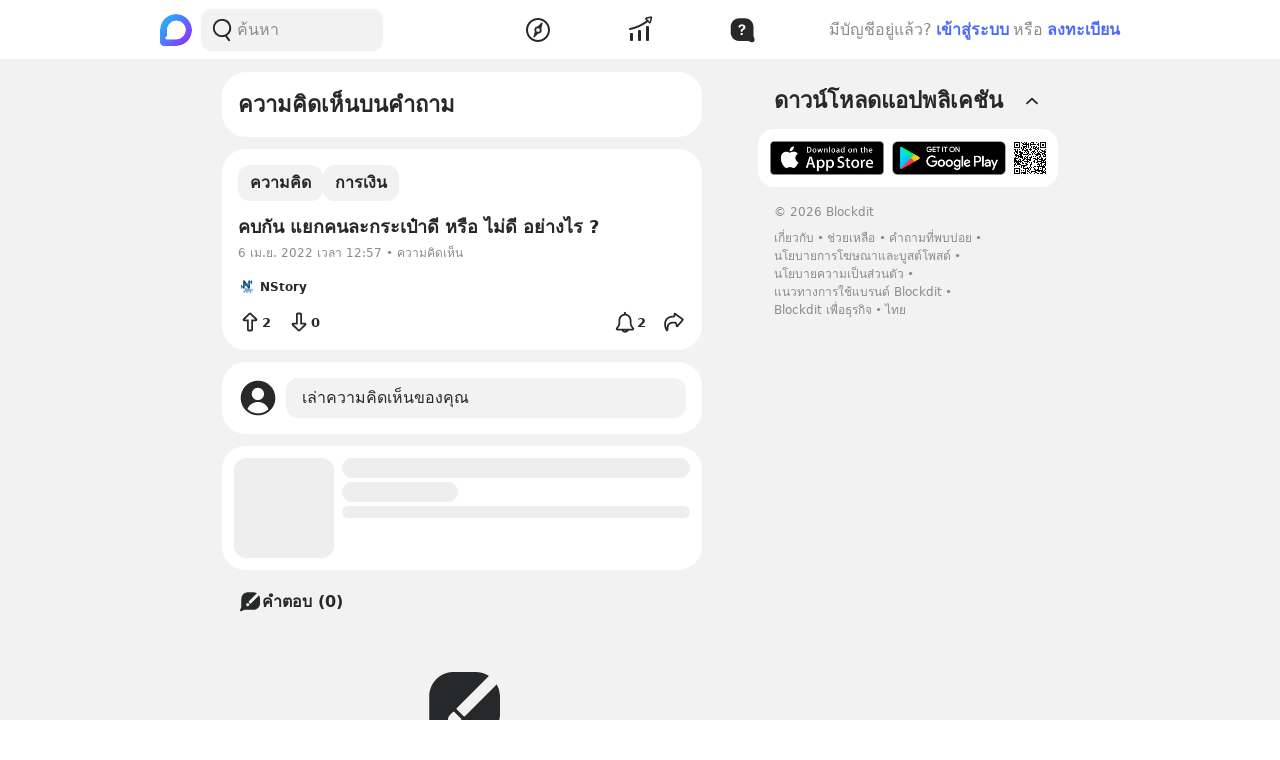

--- FILE ---
content_type: text/html; charset=utf-8
request_url: https://www.google.com/recaptcha/api2/aframe
body_size: 267
content:
<!DOCTYPE HTML><html><head><meta http-equiv="content-type" content="text/html; charset=UTF-8"></head><body><script nonce="Frhw8nC5SUert241XROl6Q">/** Anti-fraud and anti-abuse applications only. See google.com/recaptcha */ try{var clients={'sodar':'https://pagead2.googlesyndication.com/pagead/sodar?'};window.addEventListener("message",function(a){try{if(a.source===window.parent){var b=JSON.parse(a.data);var c=clients[b['id']];if(c){var d=document.createElement('img');d.src=c+b['params']+'&rc='+(localStorage.getItem("rc::a")?sessionStorage.getItem("rc::b"):"");window.document.body.appendChild(d);sessionStorage.setItem("rc::e",parseInt(sessionStorage.getItem("rc::e")||0)+1);localStorage.setItem("rc::h",'1769195045486');}}}catch(b){}});window.parent.postMessage("_grecaptcha_ready", "*");}catch(b){}</script></body></html>

--- FILE ---
content_type: text/javascript; charset=UTF-8
request_url: https://s2.blockdit.com/z/42.6.5/_next/static/chunks/framework-10c14166d0f1b158.js
body_size: 44011
content:
"use strict";(self.webpackChunk_N_E=self.webpackChunk_N_E||[]).push([[49774],{38698:function(e,t,n){var r=n(96086),l=n(67294);function a(e){for(var t="https://reactjs.org/docs/error-decoder.html?invariant="+e,n=1;n<arguments.length;n++)t+="&args[]="+encodeURIComponent(arguments[n]);return"Minified React error #"+e+"; visit "+t+" for the full message or use the non-minified dev environment for full errors and additional helpful warnings."}var o=60106,i=60107,u=60108,s=60114,c=60109,f=60110,d=60112,p=60113,h=60120,m=60115,v=60116,y=60121,g=60117,b=60119,w=60129,k=60131;if("function"===typeof Symbol&&Symbol.for){var S=Symbol.for;o=S("react.portal"),i=S("react.fragment"),u=S("react.strict_mode"),s=S("react.profiler"),c=S("react.provider"),f=S("react.context"),d=S("react.forward_ref"),p=S("react.suspense"),h=S("react.suspense_list"),m=S("react.memo"),v=S("react.lazy"),y=S("react.block"),g=S("react.fundamental"),b=S("react.scope"),w=S("react.debug_trace_mode"),k=S("react.legacy_hidden")}function E(e){if(null==e)return null;if("function"===typeof e)return e.displayName||e.name||null;if("string"===typeof e)return e;switch(e){case i:return"Fragment";case o:return"Portal";case s:return"Profiler";case u:return"StrictMode";case p:return"Suspense";case h:return"SuspenseList"}if("object"===typeof e)switch(e.$$typeof){case f:return(e.displayName||"Context")+".Consumer";case c:return(e._context.displayName||"Context")+".Provider";case d:var t=e.render;return t=t.displayName||t.name||"",e.displayName||(""!==t?"ForwardRef("+t+")":"ForwardRef");case m:return E(e.type);case y:return E(e._render);case v:t=e._payload,e=e._init;try{return E(e(t))}catch(n){}}return null}var x=l.__SECRET_INTERNALS_DO_NOT_USE_OR_YOU_WILL_BE_FIRED,_={};function C(e,t){for(var n=0|e._threadCount;n<=t;n++)e[n]=e._currentValue2,e._threadCount=n+1}for(var P=new Uint16Array(16),N=0;15>N;N++)P[N]=N+1;P[15]=0;var z=/^[:A-Z_a-z\u00C0-\u00D6\u00D8-\u00F6\u00F8-\u02FF\u0370-\u037D\u037F-\u1FFF\u200C-\u200D\u2070-\u218F\u2C00-\u2FEF\u3001-\uD7FF\uF900-\uFDCF\uFDF0-\uFFFD][:A-Z_a-z\u00C0-\u00D6\u00D8-\u00F6\u00F8-\u02FF\u0370-\u037D\u037F-\u1FFF\u200C-\u200D\u2070-\u218F\u2C00-\u2FEF\u3001-\uD7FF\uF900-\uFDCF\uFDF0-\uFFFD\-.0-9\u00B7\u0300-\u036F\u203F-\u2040]*$/,L=Object.prototype.hasOwnProperty,T={},O={};function F(e){return!!L.call(O,e)||!L.call(T,e)&&(z.test(e)?O[e]=!0:(T[e]=!0,!1))}function M(e,t,n,r,l,a,o){this.acceptsBooleans=2===t||3===t||4===t,this.attributeName=r,this.attributeNamespace=l,this.mustUseProperty=n,this.propertyName=e,this.type=t,this.sanitizeURL=a,this.removeEmptyString=o}var I={};"children dangerouslySetInnerHTML defaultValue defaultChecked innerHTML suppressContentEditableWarning suppressHydrationWarning style".split(" ").forEach((function(e){I[e]=new M(e,0,!1,e,null,!1,!1)})),[["acceptCharset","accept-charset"],["className","class"],["htmlFor","for"],["httpEquiv","http-equiv"]].forEach((function(e){var t=e[0];I[t]=new M(t,1,!1,e[1],null,!1,!1)})),["contentEditable","draggable","spellCheck","value"].forEach((function(e){I[e]=new M(e,2,!1,e.toLowerCase(),null,!1,!1)})),["autoReverse","externalResourcesRequired","focusable","preserveAlpha"].forEach((function(e){I[e]=new M(e,2,!1,e,null,!1,!1)})),"allowFullScreen async autoFocus autoPlay controls default defer disabled disablePictureInPicture disableRemotePlayback formNoValidate hidden loop noModule noValidate open playsInline readOnly required reversed scoped seamless itemScope".split(" ").forEach((function(e){I[e]=new M(e,3,!1,e.toLowerCase(),null,!1,!1)})),["checked","multiple","muted","selected"].forEach((function(e){I[e]=new M(e,3,!0,e,null,!1,!1)})),["capture","download"].forEach((function(e){I[e]=new M(e,4,!1,e,null,!1,!1)})),["cols","rows","size","span"].forEach((function(e){I[e]=new M(e,6,!1,e,null,!1,!1)})),["rowSpan","start"].forEach((function(e){I[e]=new M(e,5,!1,e.toLowerCase(),null,!1,!1)}));var D=/[\-:]([a-z])/g;function R(e){return e[1].toUpperCase()}"accent-height alignment-baseline arabic-form baseline-shift cap-height clip-path clip-rule color-interpolation color-interpolation-filters color-profile color-rendering dominant-baseline enable-background fill-opacity fill-rule flood-color flood-opacity font-family font-size font-size-adjust font-stretch font-style font-variant font-weight glyph-name glyph-orientation-horizontal glyph-orientation-vertical horiz-adv-x horiz-origin-x image-rendering letter-spacing lighting-color marker-end marker-mid marker-start overline-position overline-thickness paint-order panose-1 pointer-events rendering-intent shape-rendering stop-color stop-opacity strikethrough-position strikethrough-thickness stroke-dasharray stroke-dashoffset stroke-linecap stroke-linejoin stroke-miterlimit stroke-opacity stroke-width text-anchor text-decoration text-rendering underline-position underline-thickness unicode-bidi unicode-range units-per-em v-alphabetic v-hanging v-ideographic v-mathematical vector-effect vert-adv-y vert-origin-x vert-origin-y word-spacing writing-mode xmlns:xlink x-height".split(" ").forEach((function(e){var t=e.replace(D,R);I[t]=new M(t,1,!1,e,null,!1,!1)})),"xlink:actuate xlink:arcrole xlink:role xlink:show xlink:title xlink:type".split(" ").forEach((function(e){var t=e.replace(D,R);I[t]=new M(t,1,!1,e,"http://www.w3.org/1999/xlink",!1,!1)})),["xml:base","xml:lang","xml:space"].forEach((function(e){var t=e.replace(D,R);I[t]=new M(t,1,!1,e,"http://www.w3.org/XML/1998/namespace",!1,!1)})),["tabIndex","crossOrigin"].forEach((function(e){I[e]=new M(e,1,!1,e.toLowerCase(),null,!1,!1)})),I.xlinkHref=new M("xlinkHref",1,!1,"xlink:href","http://www.w3.org/1999/xlink",!0,!1),["src","href","action","formAction"].forEach((function(e){I[e]=new M(e,1,!1,e.toLowerCase(),null,!0,!0)}));var U=/["'&<>]/;function A(e){if("boolean"===typeof e||"number"===typeof e)return""+e;e=""+e;var t=U.exec(e);if(t){var n,r="",l=0;for(n=t.index;n<e.length;n++){switch(e.charCodeAt(n)){case 34:t="&quot;";break;case 38:t="&amp;";break;case 39:t="&#x27;";break;case 60:t="&lt;";break;case 62:t="&gt;";break;default:continue}l!==n&&(r+=e.substring(l,n)),l=n+1,r+=t}e=l!==n?r+e.substring(l,n):r}return e}function V(e,t){var n,r=I.hasOwnProperty(e)?I[e]:null;return(n="style"!==e)&&(n=null!==r?0===r.type:2<e.length&&("o"===e[0]||"O"===e[0])&&("n"===e[1]||"N"===e[1])),n||function(e,t,n,r){if(null===t||"undefined"===typeof t||function(e,t,n,r){if(null!==n&&0===n.type)return!1;switch(typeof t){case"function":case"symbol":return!0;case"boolean":return!r&&(null!==n?!n.acceptsBooleans:"data-"!==(e=e.toLowerCase().slice(0,5))&&"aria-"!==e);default:return!1}}(e,t,n,r))return!0;if(r)return!1;if(null!==n)switch(n.type){case 3:return!t;case 4:return!1===t;case 5:return isNaN(t);case 6:return isNaN(t)||1>t}return!1}(e,t,r,!1)?"":null!==r?(e=r.attributeName,3===(n=r.type)||4===n&&!0===t?e+'=""':(r.sanitizeURL&&(t=""+t),e+'="'+A(t)+'"')):F(e)?e+'="'+A(t)+'"':""}var j="function"===typeof Object.is?Object.is:function(e,t){return e===t&&(0!==e||1/e===1/t)||e!==e&&t!==t},W=null,$=null,B=null,H=!1,Q=!1,q=null,K=0;function Y(){if(null===W)throw Error(a(321));return W}function X(){if(0<K)throw Error(a(312));return{memoizedState:null,queue:null,next:null}}function G(){return null===B?null===$?(H=!1,$=B=X()):(H=!0,B=$):null===B.next?(H=!1,B=B.next=X()):(H=!0,B=B.next),B}function Z(e,t,n,r){for(;Q;)Q=!1,K+=1,B=null,n=e(t,r);return J(),n}function J(){W=null,Q=!1,$=null,K=0,B=q=null}function ee(e,t){return"function"===typeof t?t(e):t}function te(e,t,n){if(W=Y(),B=G(),H){var r=B.queue;if(t=r.dispatch,null!==q&&void 0!==(n=q.get(r))){q.delete(r),r=B.memoizedState;do{r=e(r,n.action),n=n.next}while(null!==n);return B.memoizedState=r,[r,t]}return[B.memoizedState,t]}return e=e===ee?"function"===typeof t?t():t:void 0!==n?n(t):t,B.memoizedState=e,e=(e=B.queue={last:null,dispatch:null}).dispatch=re.bind(null,W,e),[B.memoizedState,e]}function ne(e,t){if(W=Y(),t=void 0===t?null:t,null!==(B=G())){var n=B.memoizedState;if(null!==n&&null!==t){var r=n[1];e:if(null===r)r=!1;else{for(var l=0;l<r.length&&l<t.length;l++)if(!j(t[l],r[l])){r=!1;break e}r=!0}if(r)return n[0]}}return e=e(),B.memoizedState=[e,t],e}function re(e,t,n){if(!(25>K))throw Error(a(301));if(e===W)if(Q=!0,e={action:n,next:null},null===q&&(q=new Map),void 0===(n=q.get(t)))q.set(t,e);else{for(t=n;null!==t.next;)t=t.next;t.next=e}}function le(){}var ae=null,oe={readContext:function(e){var t=ae.threadID;return C(e,t),e[t]},useContext:function(e){Y();var t=ae.threadID;return C(e,t),e[t]},useMemo:ne,useReducer:te,useRef:function(e){W=Y();var t=(B=G()).memoizedState;return null===t?(e={current:e},B.memoizedState=e):t},useState:function(e){return te(ee,e)},useLayoutEffect:function(){},useCallback:function(e,t){return ne((function(){return e}),t)},useImperativeHandle:le,useEffect:le,useDebugValue:le,useDeferredValue:function(e){return Y(),e},useTransition:function(){return Y(),[function(e){e()},!1]},useOpaqueIdentifier:function(){return(ae.identifierPrefix||"")+"R:"+(ae.uniqueID++).toString(36)},useMutableSource:function(e,t){return Y(),t(e._source)}},ie="http://www.w3.org/1999/xhtml";function ue(e){switch(e){case"svg":return"http://www.w3.org/2000/svg";case"math":return"http://www.w3.org/1998/Math/MathML";default:return"http://www.w3.org/1999/xhtml"}}var se={area:!0,base:!0,br:!0,col:!0,embed:!0,hr:!0,img:!0,input:!0,keygen:!0,link:!0,meta:!0,param:!0,source:!0,track:!0,wbr:!0},ce=r({menuitem:!0},se),fe={animationIterationCount:!0,borderImageOutset:!0,borderImageSlice:!0,borderImageWidth:!0,boxFlex:!0,boxFlexGroup:!0,boxOrdinalGroup:!0,columnCount:!0,columns:!0,flex:!0,flexGrow:!0,flexPositive:!0,flexShrink:!0,flexNegative:!0,flexOrder:!0,gridArea:!0,gridRow:!0,gridRowEnd:!0,gridRowSpan:!0,gridRowStart:!0,gridColumn:!0,gridColumnEnd:!0,gridColumnSpan:!0,gridColumnStart:!0,fontWeight:!0,lineClamp:!0,lineHeight:!0,opacity:!0,order:!0,orphans:!0,tabSize:!0,widows:!0,zIndex:!0,zoom:!0,fillOpacity:!0,floodOpacity:!0,stopOpacity:!0,strokeDasharray:!0,strokeDashoffset:!0,strokeMiterlimit:!0,strokeOpacity:!0,strokeWidth:!0},de=["Webkit","ms","Moz","O"];Object.keys(fe).forEach((function(e){de.forEach((function(t){t=t+e.charAt(0).toUpperCase()+e.substring(1),fe[t]=fe[e]}))}));var pe=/([A-Z])/g,he=/^ms-/,me=l.Children.toArray,ve=x.ReactCurrentDispatcher,ye={listing:!0,pre:!0,textarea:!0},ge=/^[a-zA-Z][a-zA-Z:_\.\-\d]*$/,be={},we={};var ke=Object.prototype.hasOwnProperty,Se={children:null,dangerouslySetInnerHTML:null,suppressContentEditableWarning:null,suppressHydrationWarning:null};function Ee(e,t){if(void 0===e)throw Error(a(152,E(t)||"Component"))}function xe(e,t,n){function o(l,o){var i=o.prototype&&o.prototype.isReactComponent,u=function(e,t,n,r){if(r&&"object"===typeof(r=e.contextType)&&null!==r)return C(r,n),r[n];if(e=e.contextTypes){for(var l in n={},e)n[l]=t[l];t=n}else t=_;return t}(o,t,n,i),s=[],c=!1,f={isMounted:function(){return!1},enqueueForceUpdate:function(){if(null===s)return null},enqueueReplaceState:function(e,t){c=!0,s=[t]},enqueueSetState:function(e,t){if(null===s)return null;s.push(t)}};if(i){if(i=new o(l.props,u,f),"function"===typeof o.getDerivedStateFromProps){var d=o.getDerivedStateFromProps.call(null,l.props,i.state);null!=d&&(i.state=r({},i.state,d))}}else if(W={},i=o(l.props,u,f),null==(i=Z(o,l.props,i,u))||null==i.render)return void Ee(e=i,o);if(i.props=l.props,i.context=u,i.updater=f,void 0===(f=i.state)&&(i.state=f=null),"function"===typeof i.UNSAFE_componentWillMount||"function"===typeof i.componentWillMount)if("function"===typeof i.componentWillMount&&"function"!==typeof o.getDerivedStateFromProps&&i.componentWillMount(),"function"===typeof i.UNSAFE_componentWillMount&&"function"!==typeof o.getDerivedStateFromProps&&i.UNSAFE_componentWillMount(),s.length){f=s;var p=c;if(s=null,c=!1,p&&1===f.length)i.state=f[0];else{d=p?f[0]:i.state;var h=!0;for(p=p?1:0;p<f.length;p++){var m=f[p];null!=(m="function"===typeof m?m.call(i,d,l.props,u):m)&&(h?(h=!1,d=r({},d,m)):r(d,m))}i.state=d}}else s=null;if(Ee(e=i.render(),o),"function"===typeof i.getChildContext&&"object"===typeof(l=o.childContextTypes)){var v=i.getChildContext();for(var y in v)if(!(y in l))throw Error(a(108,E(o)||"Unknown",y))}v&&(t=r({},t,v))}for(;l.isValidElement(e);){var i=e,u=i.type;if("function"!==typeof u)break;o(i,u)}return{child:e,context:t}}var _e=function(){function e(e,t,n){l.isValidElement(e)?e.type!==i?e=[e]:(e=e.props.children,e=l.isValidElement(e)?[e]:me(e)):e=me(e),e={type:null,domNamespace:ie,children:e,childIndex:0,context:_,footer:""};var r=P[0];if(0===r){var o=P,u=2*(r=o.length);if(!(65536>=u))throw Error(a(304));var s=new Uint16Array(u);for(s.set(o),(P=s)[0]=r+1,o=r;o<u-1;o++)P[o]=o+1;P[u-1]=0}else P[0]=P[r];this.threadID=r,this.stack=[e],this.exhausted=!1,this.currentSelectValue=null,this.previousWasTextNode=!1,this.makeStaticMarkup=t,this.suspenseDepth=0,this.contextIndex=-1,this.contextStack=[],this.contextValueStack=[],this.uniqueID=0,this.identifierPrefix=n&&n.identifierPrefix||""}var t=e.prototype;return t.destroy=function(){if(!this.exhausted){this.exhausted=!0,this.clearProviders();var e=this.threadID;P[e]=P[0],P[0]=e}},t.pushProvider=function(e){var t=++this.contextIndex,n=e.type._context,r=this.threadID;C(n,r);var l=n[r];this.contextStack[t]=n,this.contextValueStack[t]=l,n[r]=e.props.value},t.popProvider=function(){var e=this.contextIndex,t=this.contextStack[e],n=this.contextValueStack[e];this.contextStack[e]=null,this.contextValueStack[e]=null,this.contextIndex--,t[this.threadID]=n},t.clearProviders=function(){for(var e=this.contextIndex;0<=e;e--)this.contextStack[e][this.threadID]=this.contextValueStack[e]},t.read=function(e){if(this.exhausted)return null;var t=ae;ae=this;var n=ve.current;ve.current=oe;try{for(var r=[""],l=!1;r[0].length<e;){if(0===this.stack.length){this.exhausted=!0;var o=this.threadID;P[o]=P[0],P[0]=o;break}var i=this.stack[this.stack.length-1];if(l||i.childIndex>=i.children.length){var u=i.footer;if(""!==u&&(this.previousWasTextNode=!1),this.stack.pop(),"select"===i.type)this.currentSelectValue=null;else if(null!=i.type&&null!=i.type.type&&i.type.type.$$typeof===c)this.popProvider(i.type);else if(i.type===p){this.suspenseDepth--;var s=r.pop();if(l){l=!1;var f=i.fallbackFrame;if(!f)throw Error(a(303));this.stack.push(f),r[this.suspenseDepth]+="\x3c!--$!--\x3e";continue}r[this.suspenseDepth]+=s}r[this.suspenseDepth]+=u}else{var d=i.children[i.childIndex++],h="";try{h+=this.render(d,i.context,i.domNamespace)}catch(m){if(null!=m&&"function"===typeof m.then)throw Error(a(294));throw m}r.length<=this.suspenseDepth&&r.push(""),r[this.suspenseDepth]+=h}}return r[0]}finally{ve.current=n,ae=t,J()}},t.render=function(e,t,n){if("string"===typeof e||"number"===typeof e)return""===(n=""+e)?"":this.makeStaticMarkup?A(n):this.previousWasTextNode?"\x3c!-- --\x3e"+A(n):(this.previousWasTextNode=!0,A(n));if(e=(t=xe(e,t,this.threadID)).child,t=t.context,null===e||!1===e)return"";if(!l.isValidElement(e)){if(null!=e&&null!=e.$$typeof){if((n=e.$$typeof)===o)throw Error(a(257));throw Error(a(258,n.toString()))}return e=me(e),this.stack.push({type:null,domNamespace:n,children:e,childIndex:0,context:t,footer:""}),""}var y=e.type;if("string"===typeof y)return this.renderDOM(e,t,n);switch(y){case k:case w:case u:case s:case h:case i:return e=me(e.props.children),this.stack.push({type:null,domNamespace:n,children:e,childIndex:0,context:t,footer:""}),"";case p:throw Error(a(294));case b:throw Error(a(343))}if("object"===typeof y&&null!==y)switch(y.$$typeof){case d:W={};var S=y.render(e.props,e.ref);return S=Z(y.render,e.props,S,e.ref),S=me(S),this.stack.push({type:null,domNamespace:n,children:S,childIndex:0,context:t,footer:""}),"";case m:return e=[l.createElement(y.type,r({ref:e.ref},e.props))],this.stack.push({type:null,domNamespace:n,children:e,childIndex:0,context:t,footer:""}),"";case c:return n={type:e,domNamespace:n,children:y=me(e.props.children),childIndex:0,context:t,footer:""},this.pushProvider(e),this.stack.push(n),"";case f:y=e.type,S=e.props;var E=this.threadID;return C(y,E),y=me(S.children(y[E])),this.stack.push({type:e,domNamespace:n,children:y,childIndex:0,context:t,footer:""}),"";case g:throw Error(a(338));case v:return y=(S=(y=e.type)._init)(y._payload),e=[l.createElement(y,r({ref:e.ref},e.props))],this.stack.push({type:null,domNamespace:n,children:e,childIndex:0,context:t,footer:""}),""}throw Error(a(130,null==y?y:typeof y,""))},t.renderDOM=function(e,t,n){var o=e.type.toLowerCase();if(n===ie&&ue(o),!be.hasOwnProperty(o)){if(!ge.test(o))throw Error(a(65,o));be[o]=!0}var i=e.props;if("input"===o)i=r({type:void 0},i,{defaultChecked:void 0,defaultValue:void 0,value:null!=i.value?i.value:i.defaultValue,checked:null!=i.checked?i.checked:i.defaultChecked});else if("textarea"===o){var u=i.value;if(null==u){u=i.defaultValue;var s=i.children;if(null!=s){if(null!=u)throw Error(a(92));if(Array.isArray(s)){if(!(1>=s.length))throw Error(a(93));s=s[0]}u=""+s}null==u&&(u="")}i=r({},i,{value:void 0,children:""+u})}else if("select"===o)this.currentSelectValue=null!=i.value?i.value:i.defaultValue,i=r({},i,{value:void 0});else if("option"===o){s=this.currentSelectValue;var c=function(e){if(void 0===e||null===e)return e;var t="";return l.Children.forEach(e,(function(e){null!=e&&(t+=e)})),t}(i.children);if(null!=s){var f=null!=i.value?i.value+"":c;if(u=!1,Array.isArray(s)){for(var d=0;d<s.length;d++)if(""+s[d]===f){u=!0;break}}else u=""+s===f;i=r({selected:void 0,children:void 0},i,{selected:u,children:c})}}if(u=i){if(ce[o]&&(null!=u.children||null!=u.dangerouslySetInnerHTML))throw Error(a(137,o));if(null!=u.dangerouslySetInnerHTML){if(null!=u.children)throw Error(a(60));if("object"!==typeof u.dangerouslySetInnerHTML||!("__html"in u.dangerouslySetInnerHTML))throw Error(a(61))}if(null!=u.style&&"object"!==typeof u.style)throw Error(a(62))}u=i,s=this.makeStaticMarkup,c=1===this.stack.length,f="<"+e.type;e:if(-1===o.indexOf("-"))d="string"===typeof u.is;else switch(o){case"annotation-xml":case"color-profile":case"font-face":case"font-face-src":case"font-face-uri":case"font-face-format":case"font-face-name":case"missing-glyph":d=!1;break e;default:d=!0}for(k in u)if(ke.call(u,k)){var p=u[k];if(null!=p){if("style"===k){var h=void 0,m="",v="";for(h in p)if(p.hasOwnProperty(h)){var y=0===h.indexOf("--"),g=p[h];if(null!=g){if(y)var b=h;else if(b=h,we.hasOwnProperty(b))b=we[b];else{var w=b.replace(pe,"-$1").toLowerCase().replace(he,"-ms-");b=we[b]=w}m+=v+b+":",v=h,m+=y=null==g||"boolean"===typeof g||""===g?"":y||"number"!==typeof g||0===g||fe.hasOwnProperty(v)&&fe[v]?(""+g).trim():g+"px",v=";"}}p=m||null}h=null,d?Se.hasOwnProperty(k)||(h=F(h=k)&&null!=p?h+'="'+A(p)+'"':""):h=V(k,p),h&&(f+=" "+h)}}s||c&&(f+=' data-reactroot=""');var k=f;u="",se.hasOwnProperty(o)?k+="/>":(k+=">",u="</"+e.type+">");e:{if(null!=(s=i.dangerouslySetInnerHTML)){if(null!=s.__html){s=s.__html;break e}}else if("string"===typeof(s=i.children)||"number"===typeof s){s=A(s);break e}s=null}return null!=s?(i=[],ye.hasOwnProperty(o)&&"\n"===s.charAt(0)&&(k+="\n"),k+=s):i=me(i.children),e=e.type,n=null==n||"http://www.w3.org/1999/xhtml"===n?ue(e):"http://www.w3.org/2000/svg"===n&&"foreignObject"===e?"http://www.w3.org/1999/xhtml":n,this.stack.push({domNamespace:n,type:o,children:i,childIndex:0,context:t,footer:u}),this.previousWasTextNode=!1,k},e}();t.renderToStaticMarkup=function(e,t){e=new _e(e,!0,t);try{return e.read(1/0)}finally{e.destroy()}}},64448:function(e,t,n){var r=n(67294),l=n(96086),a=n(63840);function o(e){for(var t="https://reactjs.org/docs/error-decoder.html?invariant="+e,n=1;n<arguments.length;n++)t+="&args[]="+encodeURIComponent(arguments[n]);return"Minified React error #"+e+"; visit "+t+" for the full message or use the non-minified dev environment for full errors and additional helpful warnings."}if(!r)throw Error(o(227));var i=new Set,u={};function s(e,t){c(e,t),c(e+"Capture",t)}function c(e,t){for(u[e]=t,e=0;e<t.length;e++)i.add(t[e])}var f=!("undefined"===typeof window||"undefined"===typeof window.document||"undefined"===typeof window.document.createElement),d=/^[:A-Z_a-z\u00C0-\u00D6\u00D8-\u00F6\u00F8-\u02FF\u0370-\u037D\u037F-\u1FFF\u200C-\u200D\u2070-\u218F\u2C00-\u2FEF\u3001-\uD7FF\uF900-\uFDCF\uFDF0-\uFFFD][:A-Z_a-z\u00C0-\u00D6\u00D8-\u00F6\u00F8-\u02FF\u0370-\u037D\u037F-\u1FFF\u200C-\u200D\u2070-\u218F\u2C00-\u2FEF\u3001-\uD7FF\uF900-\uFDCF\uFDF0-\uFFFD\-.0-9\u00B7\u0300-\u036F\u203F-\u2040]*$/,p=Object.prototype.hasOwnProperty,h={},m={};function v(e,t,n,r,l,a,o){this.acceptsBooleans=2===t||3===t||4===t,this.attributeName=r,this.attributeNamespace=l,this.mustUseProperty=n,this.propertyName=e,this.type=t,this.sanitizeURL=a,this.removeEmptyString=o}var y={};"children dangerouslySetInnerHTML defaultValue defaultChecked innerHTML suppressContentEditableWarning suppressHydrationWarning style".split(" ").forEach((function(e){y[e]=new v(e,0,!1,e,null,!1,!1)})),[["acceptCharset","accept-charset"],["className","class"],["htmlFor","for"],["httpEquiv","http-equiv"]].forEach((function(e){var t=e[0];y[t]=new v(t,1,!1,e[1],null,!1,!1)})),["contentEditable","draggable","spellCheck","value"].forEach((function(e){y[e]=new v(e,2,!1,e.toLowerCase(),null,!1,!1)})),["autoReverse","externalResourcesRequired","focusable","preserveAlpha"].forEach((function(e){y[e]=new v(e,2,!1,e,null,!1,!1)})),"allowFullScreen async autoFocus autoPlay controls default defer disabled disablePictureInPicture disableRemotePlayback formNoValidate hidden loop noModule noValidate open playsInline readOnly required reversed scoped seamless itemScope".split(" ").forEach((function(e){y[e]=new v(e,3,!1,e.toLowerCase(),null,!1,!1)})),["checked","multiple","muted","selected"].forEach((function(e){y[e]=new v(e,3,!0,e,null,!1,!1)})),["capture","download"].forEach((function(e){y[e]=new v(e,4,!1,e,null,!1,!1)})),["cols","rows","size","span"].forEach((function(e){y[e]=new v(e,6,!1,e,null,!1,!1)})),["rowSpan","start"].forEach((function(e){y[e]=new v(e,5,!1,e.toLowerCase(),null,!1,!1)}));var g=/[\-:]([a-z])/g;function b(e){return e[1].toUpperCase()}function w(e,t,n,r){var l=y.hasOwnProperty(t)?y[t]:null;(null!==l?0===l.type:!r&&(2<t.length&&("o"===t[0]||"O"===t[0])&&("n"===t[1]||"N"===t[1])))||(function(e,t,n,r){if(null===t||"undefined"===typeof t||function(e,t,n,r){if(null!==n&&0===n.type)return!1;switch(typeof t){case"function":case"symbol":return!0;case"boolean":return!r&&(null!==n?!n.acceptsBooleans:"data-"!==(e=e.toLowerCase().slice(0,5))&&"aria-"!==e);default:return!1}}(e,t,n,r))return!0;if(r)return!1;if(null!==n)switch(n.type){case 3:return!t;case 4:return!1===t;case 5:return isNaN(t);case 6:return isNaN(t)||1>t}return!1}(t,n,l,r)&&(n=null),r||null===l?function(e){return!!p.call(m,e)||!p.call(h,e)&&(d.test(e)?m[e]=!0:(h[e]=!0,!1))}(t)&&(null===n?e.removeAttribute(t):e.setAttribute(t,""+n)):l.mustUseProperty?e[l.propertyName]=null===n?3!==l.type&&"":n:(t=l.attributeName,r=l.attributeNamespace,null===n?e.removeAttribute(t):(n=3===(l=l.type)||4===l&&!0===n?"":""+n,r?e.setAttributeNS(r,t,n):e.setAttribute(t,n))))}"accent-height alignment-baseline arabic-form baseline-shift cap-height clip-path clip-rule color-interpolation color-interpolation-filters color-profile color-rendering dominant-baseline enable-background fill-opacity fill-rule flood-color flood-opacity font-family font-size font-size-adjust font-stretch font-style font-variant font-weight glyph-name glyph-orientation-horizontal glyph-orientation-vertical horiz-adv-x horiz-origin-x image-rendering letter-spacing lighting-color marker-end marker-mid marker-start overline-position overline-thickness paint-order panose-1 pointer-events rendering-intent shape-rendering stop-color stop-opacity strikethrough-position strikethrough-thickness stroke-dasharray stroke-dashoffset stroke-linecap stroke-linejoin stroke-miterlimit stroke-opacity stroke-width text-anchor text-decoration text-rendering underline-position underline-thickness unicode-bidi unicode-range units-per-em v-alphabetic v-hanging v-ideographic v-mathematical vector-effect vert-adv-y vert-origin-x vert-origin-y word-spacing writing-mode xmlns:xlink x-height".split(" ").forEach((function(e){var t=e.replace(g,b);y[t]=new v(t,1,!1,e,null,!1,!1)})),"xlink:actuate xlink:arcrole xlink:role xlink:show xlink:title xlink:type".split(" ").forEach((function(e){var t=e.replace(g,b);y[t]=new v(t,1,!1,e,"http://www.w3.org/1999/xlink",!1,!1)})),["xml:base","xml:lang","xml:space"].forEach((function(e){var t=e.replace(g,b);y[t]=new v(t,1,!1,e,"http://www.w3.org/XML/1998/namespace",!1,!1)})),["tabIndex","crossOrigin"].forEach((function(e){y[e]=new v(e,1,!1,e.toLowerCase(),null,!1,!1)})),y.xlinkHref=new v("xlinkHref",1,!1,"xlink:href","http://www.w3.org/1999/xlink",!0,!1),["src","href","action","formAction"].forEach((function(e){y[e]=new v(e,1,!1,e.toLowerCase(),null,!0,!0)}));var k=r.__SECRET_INTERNALS_DO_NOT_USE_OR_YOU_WILL_BE_FIRED,S=60103,E=60106,x=60107,_=60108,C=60114,P=60109,N=60110,z=60112,L=60113,T=60120,O=60115,F=60116,M=60121,I=60128,D=60129,R=60130,U=60131;if("function"===typeof Symbol&&Symbol.for){var A=Symbol.for;S=A("react.element"),E=A("react.portal"),x=A("react.fragment"),_=A("react.strict_mode"),C=A("react.profiler"),P=A("react.provider"),N=A("react.context"),z=A("react.forward_ref"),L=A("react.suspense"),T=A("react.suspense_list"),O=A("react.memo"),F=A("react.lazy"),M=A("react.block"),A("react.scope"),I=A("react.opaque.id"),D=A("react.debug_trace_mode"),R=A("react.offscreen"),U=A("react.legacy_hidden")}var V,j="function"===typeof Symbol&&Symbol.iterator;function W(e){return null===e||"object"!==typeof e?null:"function"===typeof(e=j&&e[j]||e["@@iterator"])?e:null}function $(e){if(void 0===V)try{throw Error()}catch(n){var t=n.stack.trim().match(/\n( *(at )?)/);V=t&&t[1]||""}return"\n"+V+e}var B=!1;function H(e,t){if(!e||B)return"";B=!0;var n=Error.prepareStackTrace;Error.prepareStackTrace=void 0;try{if(t)if(t=function(){throw Error()},Object.defineProperty(t.prototype,"props",{set:function(){throw Error()}}),"object"===typeof Reflect&&Reflect.construct){try{Reflect.construct(t,[])}catch(u){var r=u}Reflect.construct(e,[],t)}else{try{t.call()}catch(u){r=u}e.call(t.prototype)}else{try{throw Error()}catch(u){r=u}e()}}catch(u){if(u&&r&&"string"===typeof u.stack){for(var l=u.stack.split("\n"),a=r.stack.split("\n"),o=l.length-1,i=a.length-1;1<=o&&0<=i&&l[o]!==a[i];)i--;for(;1<=o&&0<=i;o--,i--)if(l[o]!==a[i]){if(1!==o||1!==i)do{if(o--,0>--i||l[o]!==a[i])return"\n"+l[o].replace(" at new "," at ")}while(1<=o&&0<=i);break}}}finally{B=!1,Error.prepareStackTrace=n}return(e=e?e.displayName||e.name:"")?$(e):""}function Q(e){switch(e.tag){case 5:return $(e.type);case 16:return $("Lazy");case 13:return $("Suspense");case 19:return $("SuspenseList");case 0:case 2:case 15:return e=H(e.type,!1);case 11:return e=H(e.type.render,!1);case 22:return e=H(e.type._render,!1);case 1:return e=H(e.type,!0);default:return""}}function q(e){if(null==e)return null;if("function"===typeof e)return e.displayName||e.name||null;if("string"===typeof e)return e;switch(e){case x:return"Fragment";case E:return"Portal";case C:return"Profiler";case _:return"StrictMode";case L:return"Suspense";case T:return"SuspenseList"}if("object"===typeof e)switch(e.$$typeof){case N:return(e.displayName||"Context")+".Consumer";case P:return(e._context.displayName||"Context")+".Provider";case z:var t=e.render;return t=t.displayName||t.name||"",e.displayName||(""!==t?"ForwardRef("+t+")":"ForwardRef");case O:return q(e.type);case M:return q(e._render);case F:t=e._payload,e=e._init;try{return q(e(t))}catch(n){}}return null}function K(e){switch(typeof e){case"boolean":case"number":case"object":case"string":case"undefined":return e;default:return""}}function Y(e){var t=e.type;return(e=e.nodeName)&&"input"===e.toLowerCase()&&("checkbox"===t||"radio"===t)}function X(e){e._valueTracker||(e._valueTracker=function(e){var t=Y(e)?"checked":"value",n=Object.getOwnPropertyDescriptor(e.constructor.prototype,t),r=""+e[t];if(!e.hasOwnProperty(t)&&"undefined"!==typeof n&&"function"===typeof n.get&&"function"===typeof n.set){var l=n.get,a=n.set;return Object.defineProperty(e,t,{configurable:!0,get:function(){return l.call(this)},set:function(e){r=""+e,a.call(this,e)}}),Object.defineProperty(e,t,{enumerable:n.enumerable}),{getValue:function(){return r},setValue:function(e){r=""+e},stopTracking:function(){e._valueTracker=null,delete e[t]}}}}(e))}function G(e){if(!e)return!1;var t=e._valueTracker;if(!t)return!0;var n=t.getValue(),r="";return e&&(r=Y(e)?e.checked?"true":"false":e.value),(e=r)!==n&&(t.setValue(e),!0)}function Z(e){if("undefined"===typeof(e=e||("undefined"!==typeof document?document:void 0)))return null;try{return e.activeElement||e.body}catch(t){return e.body}}function J(e,t){var n=t.checked;return l({},t,{defaultChecked:void 0,defaultValue:void 0,value:void 0,checked:null!=n?n:e._wrapperState.initialChecked})}function ee(e,t){var n=null==t.defaultValue?"":t.defaultValue,r=null!=t.checked?t.checked:t.defaultChecked;n=K(null!=t.value?t.value:n),e._wrapperState={initialChecked:r,initialValue:n,controlled:"checkbox"===t.type||"radio"===t.type?null!=t.checked:null!=t.value}}function te(e,t){null!=(t=t.checked)&&w(e,"checked",t,!1)}function ne(e,t){te(e,t);var n=K(t.value),r=t.type;if(null!=n)"number"===r?(0===n&&""===e.value||e.value!=n)&&(e.value=""+n):e.value!==""+n&&(e.value=""+n);else if("submit"===r||"reset"===r)return void e.removeAttribute("value");t.hasOwnProperty("value")?le(e,t.type,n):t.hasOwnProperty("defaultValue")&&le(e,t.type,K(t.defaultValue)),null==t.checked&&null!=t.defaultChecked&&(e.defaultChecked=!!t.defaultChecked)}function re(e,t,n){if(t.hasOwnProperty("value")||t.hasOwnProperty("defaultValue")){var r=t.type;if(!("submit"!==r&&"reset"!==r||void 0!==t.value&&null!==t.value))return;t=""+e._wrapperState.initialValue,n||t===e.value||(e.value=t),e.defaultValue=t}""!==(n=e.name)&&(e.name=""),e.defaultChecked=!!e._wrapperState.initialChecked,""!==n&&(e.name=n)}function le(e,t,n){"number"===t&&Z(e.ownerDocument)===e||(null==n?e.defaultValue=""+e._wrapperState.initialValue:e.defaultValue!==""+n&&(e.defaultValue=""+n))}function ae(e,t){return e=l({children:void 0},t),(t=function(e){var t="";return r.Children.forEach(e,(function(e){null!=e&&(t+=e)})),t}(t.children))&&(e.children=t),e}function oe(e,t,n,r){if(e=e.options,t){t={};for(var l=0;l<n.length;l++)t["$"+n[l]]=!0;for(n=0;n<e.length;n++)l=t.hasOwnProperty("$"+e[n].value),e[n].selected!==l&&(e[n].selected=l),l&&r&&(e[n].defaultSelected=!0)}else{for(n=""+K(n),t=null,l=0;l<e.length;l++){if(e[l].value===n)return e[l].selected=!0,void(r&&(e[l].defaultSelected=!0));null!==t||e[l].disabled||(t=e[l])}null!==t&&(t.selected=!0)}}function ie(e,t){if(null!=t.dangerouslySetInnerHTML)throw Error(o(91));return l({},t,{value:void 0,defaultValue:void 0,children:""+e._wrapperState.initialValue})}function ue(e,t){var n=t.value;if(null==n){if(n=t.children,t=t.defaultValue,null!=n){if(null!=t)throw Error(o(92));if(Array.isArray(n)){if(!(1>=n.length))throw Error(o(93));n=n[0]}t=n}null==t&&(t=""),n=t}e._wrapperState={initialValue:K(n)}}function se(e,t){var n=K(t.value),r=K(t.defaultValue);null!=n&&((n=""+n)!==e.value&&(e.value=n),null==t.defaultValue&&e.defaultValue!==n&&(e.defaultValue=n)),null!=r&&(e.defaultValue=""+r)}function ce(e){var t=e.textContent;t===e._wrapperState.initialValue&&""!==t&&null!==t&&(e.value=t)}var fe="http://www.w3.org/1999/xhtml",de="http://www.w3.org/2000/svg";function pe(e){switch(e){case"svg":return"http://www.w3.org/2000/svg";case"math":return"http://www.w3.org/1998/Math/MathML";default:return"http://www.w3.org/1999/xhtml"}}function he(e,t){return null==e||"http://www.w3.org/1999/xhtml"===e?pe(t):"http://www.w3.org/2000/svg"===e&&"foreignObject"===t?"http://www.w3.org/1999/xhtml":e}var me,ve,ye=(ve=function(e,t){if(e.namespaceURI!==de||"innerHTML"in e)e.innerHTML=t;else{for((me=me||document.createElement("div")).innerHTML="<svg>"+t.valueOf().toString()+"</svg>",t=me.firstChild;e.firstChild;)e.removeChild(e.firstChild);for(;t.firstChild;)e.appendChild(t.firstChild)}},"undefined"!==typeof MSApp&&MSApp.execUnsafeLocalFunction?function(e,t,n,r){MSApp.execUnsafeLocalFunction((function(){return ve(e,t)}))}:ve);function ge(e,t){if(t){var n=e.firstChild;if(n&&n===e.lastChild&&3===n.nodeType)return void(n.nodeValue=t)}e.textContent=t}var be={animationIterationCount:!0,borderImageOutset:!0,borderImageSlice:!0,borderImageWidth:!0,boxFlex:!0,boxFlexGroup:!0,boxOrdinalGroup:!0,columnCount:!0,columns:!0,flex:!0,flexGrow:!0,flexPositive:!0,flexShrink:!0,flexNegative:!0,flexOrder:!0,gridArea:!0,gridRow:!0,gridRowEnd:!0,gridRowSpan:!0,gridRowStart:!0,gridColumn:!0,gridColumnEnd:!0,gridColumnSpan:!0,gridColumnStart:!0,fontWeight:!0,lineClamp:!0,lineHeight:!0,opacity:!0,order:!0,orphans:!0,tabSize:!0,widows:!0,zIndex:!0,zoom:!0,fillOpacity:!0,floodOpacity:!0,stopOpacity:!0,strokeDasharray:!0,strokeDashoffset:!0,strokeMiterlimit:!0,strokeOpacity:!0,strokeWidth:!0},we=["Webkit","ms","Moz","O"];function ke(e,t,n){return null==t||"boolean"===typeof t||""===t?"":n||"number"!==typeof t||0===t||be.hasOwnProperty(e)&&be[e]?(""+t).trim():t+"px"}function Se(e,t){for(var n in e=e.style,t)if(t.hasOwnProperty(n)){var r=0===n.indexOf("--"),l=ke(n,t[n],r);"float"===n&&(n="cssFloat"),r?e.setProperty(n,l):e[n]=l}}Object.keys(be).forEach((function(e){we.forEach((function(t){t=t+e.charAt(0).toUpperCase()+e.substring(1),be[t]=be[e]}))}));var Ee=l({menuitem:!0},{area:!0,base:!0,br:!0,col:!0,embed:!0,hr:!0,img:!0,input:!0,keygen:!0,link:!0,meta:!0,param:!0,source:!0,track:!0,wbr:!0});function xe(e,t){if(t){if(Ee[e]&&(null!=t.children||null!=t.dangerouslySetInnerHTML))throw Error(o(137,e));if(null!=t.dangerouslySetInnerHTML){if(null!=t.children)throw Error(o(60));if("object"!==typeof t.dangerouslySetInnerHTML||!("__html"in t.dangerouslySetInnerHTML))throw Error(o(61))}if(null!=t.style&&"object"!==typeof t.style)throw Error(o(62))}}function _e(e,t){if(-1===e.indexOf("-"))return"string"===typeof t.is;switch(e){case"annotation-xml":case"color-profile":case"font-face":case"font-face-src":case"font-face-uri":case"font-face-format":case"font-face-name":case"missing-glyph":return!1;default:return!0}}function Ce(e){return(e=e.target||e.srcElement||window).correspondingUseElement&&(e=e.correspondingUseElement),3===e.nodeType?e.parentNode:e}var Pe=null,Ne=null,ze=null;function Le(e){if(e=rl(e)){if("function"!==typeof Pe)throw Error(o(280));var t=e.stateNode;t&&(t=al(t),Pe(e.stateNode,e.type,t))}}function Te(e){Ne?ze?ze.push(e):ze=[e]:Ne=e}function Oe(){if(Ne){var e=Ne,t=ze;if(ze=Ne=null,Le(e),t)for(e=0;e<t.length;e++)Le(t[e])}}function Fe(e,t){return e(t)}function Me(e,t,n,r,l){return e(t,n,r,l)}function Ie(){}var De=Fe,Re=!1,Ue=!1;function Ae(){null===Ne&&null===ze||(Ie(),Oe())}function Ve(e,t){var n=e.stateNode;if(null===n)return null;var r=al(n);if(null===r)return null;n=r[t];e:switch(t){case"onClick":case"onClickCapture":case"onDoubleClick":case"onDoubleClickCapture":case"onMouseDown":case"onMouseDownCapture":case"onMouseMove":case"onMouseMoveCapture":case"onMouseUp":case"onMouseUpCapture":case"onMouseEnter":(r=!r.disabled)||(r=!("button"===(e=e.type)||"input"===e||"select"===e||"textarea"===e)),e=!r;break e;default:e=!1}if(e)return null;if(n&&"function"!==typeof n)throw Error(o(231,t,typeof n));return n}var je=!1;if(f)try{var We={};Object.defineProperty(We,"passive",{get:function(){je=!0}}),window.addEventListener("test",We,We),window.removeEventListener("test",We,We)}catch(ve){je=!1}function $e(e,t,n,r,l,a,o,i,u){var s=Array.prototype.slice.call(arguments,3);try{t.apply(n,s)}catch(c){this.onError(c)}}var Be=!1,He=null,Qe=!1,qe=null,Ke={onError:function(e){Be=!0,He=e}};function Ye(e,t,n,r,l,a,o,i,u){Be=!1,He=null,$e.apply(Ke,arguments)}function Xe(e){var t=e,n=e;if(e.alternate)for(;t.return;)t=t.return;else{e=t;do{0!==(1026&(t=e).flags)&&(n=t.return),e=t.return}while(e)}return 3===t.tag?n:null}function Ge(e){if(13===e.tag){var t=e.memoizedState;if(null===t&&(null!==(e=e.alternate)&&(t=e.memoizedState)),null!==t)return t.dehydrated}return null}function Ze(e){if(Xe(e)!==e)throw Error(o(188))}function Je(e){if(e=function(e){var t=e.alternate;if(!t){if(null===(t=Xe(e)))throw Error(o(188));return t!==e?null:e}for(var n=e,r=t;;){var l=n.return;if(null===l)break;var a=l.alternate;if(null===a){if(null!==(r=l.return)){n=r;continue}break}if(l.child===a.child){for(a=l.child;a;){if(a===n)return Ze(l),e;if(a===r)return Ze(l),t;a=a.sibling}throw Error(o(188))}if(n.return!==r.return)n=l,r=a;else{for(var i=!1,u=l.child;u;){if(u===n){i=!0,n=l,r=a;break}if(u===r){i=!0,r=l,n=a;break}u=u.sibling}if(!i){for(u=a.child;u;){if(u===n){i=!0,n=a,r=l;break}if(u===r){i=!0,r=a,n=l;break}u=u.sibling}if(!i)throw Error(o(189))}}if(n.alternate!==r)throw Error(o(190))}if(3!==n.tag)throw Error(o(188));return n.stateNode.current===n?e:t}(e),!e)return null;for(var t=e;;){if(5===t.tag||6===t.tag)return t;if(t.child)t.child.return=t,t=t.child;else{if(t===e)break;for(;!t.sibling;){if(!t.return||t.return===e)return null;t=t.return}t.sibling.return=t.return,t=t.sibling}}return null}function et(e,t){for(var n=e.alternate;null!==t;){if(t===e||t===n)return!0;t=t.return}return!1}var tt,nt,rt,lt,at=!1,ot=[],it=null,ut=null,st=null,ct=new Map,ft=new Map,dt=[],pt="mousedown mouseup touchcancel touchend touchstart auxclick dblclick pointercancel pointerdown pointerup dragend dragstart drop compositionend compositionstart keydown keypress keyup input textInput copy cut paste click change contextmenu reset submit".split(" ");function ht(e,t,n,r,l){return{blockedOn:e,domEventName:t,eventSystemFlags:16|n,nativeEvent:l,targetContainers:[r]}}function mt(e,t){switch(e){case"focusin":case"focusout":it=null;break;case"dragenter":case"dragleave":ut=null;break;case"mouseover":case"mouseout":st=null;break;case"pointerover":case"pointerout":ct.delete(t.pointerId);break;case"gotpointercapture":case"lostpointercapture":ft.delete(t.pointerId)}}function vt(e,t,n,r,l,a){return null===e||e.nativeEvent!==a?(e=ht(t,n,r,l,a),null!==t&&(null!==(t=rl(t))&&nt(t)),e):(e.eventSystemFlags|=r,t=e.targetContainers,null!==l&&-1===t.indexOf(l)&&t.push(l),e)}function yt(e){var t=nl(e.target);if(null!==t){var n=Xe(t);if(null!==n)if(13===(t=n.tag)){if(null!==(t=Ge(n)))return e.blockedOn=t,void lt(e.lanePriority,(function(){a.unstable_runWithPriority(e.priority,(function(){rt(n)}))}))}else if(3===t&&n.stateNode.hydrate)return void(e.blockedOn=3===n.tag?n.stateNode.containerInfo:null)}e.blockedOn=null}function gt(e){if(null!==e.blockedOn)return!1;for(var t=e.targetContainers;0<t.length;){var n=Jt(e.domEventName,e.eventSystemFlags,t[0],e.nativeEvent);if(null!==n)return null!==(t=rl(n))&&nt(t),e.blockedOn=n,!1;t.shift()}return!0}function bt(e,t,n){gt(e)&&n.delete(t)}function wt(){for(at=!1;0<ot.length;){var e=ot[0];if(null!==e.blockedOn){null!==(e=rl(e.blockedOn))&&tt(e);break}for(var t=e.targetContainers;0<t.length;){var n=Jt(e.domEventName,e.eventSystemFlags,t[0],e.nativeEvent);if(null!==n){e.blockedOn=n;break}t.shift()}null===e.blockedOn&&ot.shift()}null!==it&&gt(it)&&(it=null),null!==ut&&gt(ut)&&(ut=null),null!==st&&gt(st)&&(st=null),ct.forEach(bt),ft.forEach(bt)}function kt(e,t){e.blockedOn===t&&(e.blockedOn=null,at||(at=!0,a.unstable_scheduleCallback(a.unstable_NormalPriority,wt)))}function St(e){function t(t){return kt(t,e)}if(0<ot.length){kt(ot[0],e);for(var n=1;n<ot.length;n++){var r=ot[n];r.blockedOn===e&&(r.blockedOn=null)}}for(null!==it&&kt(it,e),null!==ut&&kt(ut,e),null!==st&&kt(st,e),ct.forEach(t),ft.forEach(t),n=0;n<dt.length;n++)(r=dt[n]).blockedOn===e&&(r.blockedOn=null);for(;0<dt.length&&null===(n=dt[0]).blockedOn;)yt(n),null===n.blockedOn&&dt.shift()}function Et(e,t){var n={};return n[e.toLowerCase()]=t.toLowerCase(),n["Webkit"+e]="webkit"+t,n["Moz"+e]="moz"+t,n}var xt={animationend:Et("Animation","AnimationEnd"),animationiteration:Et("Animation","AnimationIteration"),animationstart:Et("Animation","AnimationStart"),transitionend:Et("Transition","TransitionEnd")},_t={},Ct={};function Pt(e){if(_t[e])return _t[e];if(!xt[e])return e;var t,n=xt[e];for(t in n)if(n.hasOwnProperty(t)&&t in Ct)return _t[e]=n[t];return e}f&&(Ct=document.createElement("div").style,"AnimationEvent"in window||(delete xt.animationend.animation,delete xt.animationiteration.animation,delete xt.animationstart.animation),"TransitionEvent"in window||delete xt.transitionend.transition);var Nt=Pt("animationend"),zt=Pt("animationiteration"),Lt=Pt("animationstart"),Tt=Pt("transitionend"),Ot=new Map,Ft=new Map,Mt=["abort","abort",Nt,"animationEnd",zt,"animationIteration",Lt,"animationStart","canplay","canPlay","canplaythrough","canPlayThrough","durationchange","durationChange","emptied","emptied","encrypted","encrypted","ended","ended","error","error","gotpointercapture","gotPointerCapture","load","load","loadeddata","loadedData","loadedmetadata","loadedMetadata","loadstart","loadStart","lostpointercapture","lostPointerCapture","playing","playing","progress","progress","seeking","seeking","stalled","stalled","suspend","suspend","timeupdate","timeUpdate",Tt,"transitionEnd","waiting","waiting"];function It(e,t){for(var n=0;n<e.length;n+=2){var r=e[n],l=e[n+1];l="on"+(l[0].toUpperCase()+l.slice(1)),Ft.set(r,t),Ot.set(r,l),s(l,[r])}}(0,a.unstable_now)();var Dt=8;function Rt(e){if(0!==(1&e))return Dt=15,1;if(0!==(2&e))return Dt=14,2;if(0!==(4&e))return Dt=13,4;var t=24&e;return 0!==t?(Dt=12,t):0!==(32&e)?(Dt=11,32):0!==(t=192&e)?(Dt=10,t):0!==(256&e)?(Dt=9,256):0!==(t=3584&e)?(Dt=8,t):0!==(4096&e)?(Dt=7,4096):0!==(t=4186112&e)?(Dt=6,t):0!==(t=62914560&e)?(Dt=5,t):67108864&e?(Dt=4,67108864):0!==(134217728&e)?(Dt=3,134217728):0!==(t=805306368&e)?(Dt=2,t):0!==(1073741824&e)?(Dt=1,1073741824):(Dt=8,e)}function Ut(e,t){var n=e.pendingLanes;if(0===n)return Dt=0;var r=0,l=0,a=e.expiredLanes,o=e.suspendedLanes,i=e.pingedLanes;if(0!==a)r=a,l=Dt=15;else if(0!==(a=134217727&n)){var u=a&~o;0!==u?(r=Rt(u),l=Dt):0!==(i&=a)&&(r=Rt(i),l=Dt)}else 0!==(a=n&~o)?(r=Rt(a),l=Dt):0!==i&&(r=Rt(i),l=Dt);if(0===r)return 0;if(r=n&((0>(r=31-Bt(r))?0:1<<r)<<1)-1,0!==t&&t!==r&&0===(t&o)){if(Rt(t),l<=Dt)return t;Dt=l}if(0!==(t=e.entangledLanes))for(e=e.entanglements,t&=r;0<t;)l=1<<(n=31-Bt(t)),r|=e[n],t&=~l;return r}function At(e){return 0!==(e=-1073741825&e.pendingLanes)?e:1073741824&e?1073741824:0}function Vt(e,t){switch(e){case 15:return 1;case 14:return 2;case 12:return 0===(e=jt(24&~t))?Vt(10,t):e;case 10:return 0===(e=jt(192&~t))?Vt(8,t):e;case 8:return 0===(e=jt(3584&~t))&&(0===(e=jt(4186112&~t))&&(e=512)),e;case 2:return 0===(t=jt(805306368&~t))&&(t=268435456),t}throw Error(o(358,e))}function jt(e){return e&-e}function Wt(e){for(var t=[],n=0;31>n;n++)t.push(e);return t}function $t(e,t,n){e.pendingLanes|=t;var r=t-1;e.suspendedLanes&=r,e.pingedLanes&=r,(e=e.eventTimes)[t=31-Bt(t)]=n}var Bt=Math.clz32?Math.clz32:function(e){return 0===e?32:31-(Ht(e)/Qt|0)|0},Ht=Math.log,Qt=Math.LN2;var qt=a.unstable_UserBlockingPriority,Kt=a.unstable_runWithPriority,Yt=!0;function Xt(e,t,n,r){Re||Ie();var l=Zt,a=Re;Re=!0;try{Me(l,e,t,n,r)}finally{(Re=a)||Ae()}}function Gt(e,t,n,r){Kt(qt,Zt.bind(null,e,t,n,r))}function Zt(e,t,n,r){var l;if(Yt)if((l=0===(4&t))&&0<ot.length&&-1<pt.indexOf(e))e=ht(null,e,t,n,r),ot.push(e);else{var a=Jt(e,t,n,r);if(null===a)l&&mt(e,r);else{if(l){if(-1<pt.indexOf(e))return e=ht(a,e,t,n,r),void ot.push(e);if(function(e,t,n,r,l){switch(t){case"focusin":return it=vt(it,e,t,n,r,l),!0;case"dragenter":return ut=vt(ut,e,t,n,r,l),!0;case"mouseover":return st=vt(st,e,t,n,r,l),!0;case"pointerover":var a=l.pointerId;return ct.set(a,vt(ct.get(a)||null,e,t,n,r,l)),!0;case"gotpointercapture":return a=l.pointerId,ft.set(a,vt(ft.get(a)||null,e,t,n,r,l)),!0}return!1}(a,e,t,n,r))return;mt(e,r)}Ir(e,t,r,null,n)}}}function Jt(e,t,n,r){var l=Ce(r);if(null!==(l=nl(l))){var a=Xe(l);if(null===a)l=null;else{var o=a.tag;if(13===o){if(null!==(l=Ge(a)))return l;l=null}else if(3===o){if(a.stateNode.hydrate)return 3===a.tag?a.stateNode.containerInfo:null;l=null}else a!==l&&(l=null)}}return Ir(e,t,r,l,n),null}var en=null,tn=null,nn=null;function rn(){if(nn)return nn;var e,t,n=tn,r=n.length,l="value"in en?en.value:en.textContent,a=l.length;for(e=0;e<r&&n[e]===l[e];e++);var o=r-e;for(t=1;t<=o&&n[r-t]===l[a-t];t++);return nn=l.slice(e,1<t?1-t:void 0)}function ln(e){var t=e.keyCode;return"charCode"in e?0===(e=e.charCode)&&13===t&&(e=13):e=t,10===e&&(e=13),32<=e||13===e?e:0}function an(){return!0}function on(){return!1}function un(e){function t(t,n,r,l,a){for(var o in this._reactName=t,this._targetInst=r,this.type=n,this.nativeEvent=l,this.target=a,this.currentTarget=null,e)e.hasOwnProperty(o)&&(t=e[o],this[o]=t?t(l):l[o]);return this.isDefaultPrevented=(null!=l.defaultPrevented?l.defaultPrevented:!1===l.returnValue)?an:on,this.isPropagationStopped=on,this}return l(t.prototype,{preventDefault:function(){this.defaultPrevented=!0;var e=this.nativeEvent;e&&(e.preventDefault?e.preventDefault():"unknown"!==typeof e.returnValue&&(e.returnValue=!1),this.isDefaultPrevented=an)},stopPropagation:function(){var e=this.nativeEvent;e&&(e.stopPropagation?e.stopPropagation():"unknown"!==typeof e.cancelBubble&&(e.cancelBubble=!0),this.isPropagationStopped=an)},persist:function(){},isPersistent:an}),t}var sn,cn,fn,dn={eventPhase:0,bubbles:0,cancelable:0,timeStamp:function(e){return e.timeStamp||Date.now()},defaultPrevented:0,isTrusted:0},pn=un(dn),hn=l({},dn,{view:0,detail:0}),mn=un(hn),vn=l({},hn,{screenX:0,screenY:0,clientX:0,clientY:0,pageX:0,pageY:0,ctrlKey:0,shiftKey:0,altKey:0,metaKey:0,getModifierState:Nn,button:0,buttons:0,relatedTarget:function(e){return void 0===e.relatedTarget?e.fromElement===e.srcElement?e.toElement:e.fromElement:e.relatedTarget},movementX:function(e){return"movementX"in e?e.movementX:(e!==fn&&(fn&&"mousemove"===e.type?(sn=e.screenX-fn.screenX,cn=e.screenY-fn.screenY):cn=sn=0,fn=e),sn)},movementY:function(e){return"movementY"in e?e.movementY:cn}}),yn=un(vn),gn=un(l({},vn,{dataTransfer:0})),bn=un(l({},hn,{relatedTarget:0})),wn=un(l({},dn,{animationName:0,elapsedTime:0,pseudoElement:0})),kn=l({},dn,{clipboardData:function(e){return"clipboardData"in e?e.clipboardData:window.clipboardData}}),Sn=un(kn),En=un(l({},dn,{data:0})),xn={Esc:"Escape",Spacebar:" ",Left:"ArrowLeft",Up:"ArrowUp",Right:"ArrowRight",Down:"ArrowDown",Del:"Delete",Win:"OS",Menu:"ContextMenu",Apps:"ContextMenu",Scroll:"ScrollLock",MozPrintableKey:"Unidentified"},_n={8:"Backspace",9:"Tab",12:"Clear",13:"Enter",16:"Shift",17:"Control",18:"Alt",19:"Pause",20:"CapsLock",27:"Escape",32:" ",33:"PageUp",34:"PageDown",35:"End",36:"Home",37:"ArrowLeft",38:"ArrowUp",39:"ArrowRight",40:"ArrowDown",45:"Insert",46:"Delete",112:"F1",113:"F2",114:"F3",115:"F4",116:"F5",117:"F6",118:"F7",119:"F8",120:"F9",121:"F10",122:"F11",123:"F12",144:"NumLock",145:"ScrollLock",224:"Meta"},Cn={Alt:"altKey",Control:"ctrlKey",Meta:"metaKey",Shift:"shiftKey"};function Pn(e){var t=this.nativeEvent;return t.getModifierState?t.getModifierState(e):!!(e=Cn[e])&&!!t[e]}function Nn(){return Pn}var zn=l({},hn,{key:function(e){if(e.key){var t=xn[e.key]||e.key;if("Unidentified"!==t)return t}return"keypress"===e.type?13===(e=ln(e))?"Enter":String.fromCharCode(e):"keydown"===e.type||"keyup"===e.type?_n[e.keyCode]||"Unidentified":""},code:0,location:0,ctrlKey:0,shiftKey:0,altKey:0,metaKey:0,repeat:0,locale:0,getModifierState:Nn,charCode:function(e){return"keypress"===e.type?ln(e):0},keyCode:function(e){return"keydown"===e.type||"keyup"===e.type?e.keyCode:0},which:function(e){return"keypress"===e.type?ln(e):"keydown"===e.type||"keyup"===e.type?e.keyCode:0}}),Ln=un(zn),Tn=un(l({},vn,{pointerId:0,width:0,height:0,pressure:0,tangentialPressure:0,tiltX:0,tiltY:0,twist:0,pointerType:0,isPrimary:0})),On=un(l({},hn,{touches:0,targetTouches:0,changedTouches:0,altKey:0,metaKey:0,ctrlKey:0,shiftKey:0,getModifierState:Nn})),Fn=un(l({},dn,{propertyName:0,elapsedTime:0,pseudoElement:0})),Mn=l({},vn,{deltaX:function(e){return"deltaX"in e?e.deltaX:"wheelDeltaX"in e?-e.wheelDeltaX:0},deltaY:function(e){return"deltaY"in e?e.deltaY:"wheelDeltaY"in e?-e.wheelDeltaY:"wheelDelta"in e?-e.wheelDelta:0},deltaZ:0,deltaMode:0}),In=un(Mn),Dn=[9,13,27,32],Rn=f&&"CompositionEvent"in window,Un=null;f&&"documentMode"in document&&(Un=document.documentMode);var An=f&&"TextEvent"in window&&!Un,Vn=f&&(!Rn||Un&&8<Un&&11>=Un),jn=String.fromCharCode(32),Wn=!1;function $n(e,t){switch(e){case"keyup":return-1!==Dn.indexOf(t.keyCode);case"keydown":return 229!==t.keyCode;case"keypress":case"mousedown":case"focusout":return!0;default:return!1}}function Bn(e){return"object"===typeof(e=e.detail)&&"data"in e?e.data:null}var Hn=!1;var Qn={color:!0,date:!0,datetime:!0,"datetime-local":!0,email:!0,month:!0,number:!0,password:!0,range:!0,search:!0,tel:!0,text:!0,time:!0,url:!0,week:!0};function qn(e){var t=e&&e.nodeName&&e.nodeName.toLowerCase();return"input"===t?!!Qn[e.type]:"textarea"===t}function Kn(e,t,n,r){Te(r),0<(t=Rr(t,"onChange")).length&&(n=new pn("onChange","change",null,n,r),e.push({event:n,listeners:t}))}var Yn=null,Xn=null;function Gn(e){zr(e,0)}function Zn(e){if(G(ll(e)))return e}function Jn(e,t){if("change"===e)return t}var er=!1;if(f){var tr;if(f){var nr="oninput"in document;if(!nr){var rr=document.createElement("div");rr.setAttribute("oninput","return;"),nr="function"===typeof rr.oninput}tr=nr}else tr=!1;er=tr&&(!document.documentMode||9<document.documentMode)}function lr(){Yn&&(Yn.detachEvent("onpropertychange",ar),Xn=Yn=null)}function ar(e){if("value"===e.propertyName&&Zn(Xn)){var t=[];if(Kn(t,Xn,e,Ce(e)),e=Gn,Re)e(t);else{Re=!0;try{Fe(e,t)}finally{Re=!1,Ae()}}}}function or(e,t,n){"focusin"===e?(lr(),Xn=n,(Yn=t).attachEvent("onpropertychange",ar)):"focusout"===e&&lr()}function ir(e){if("selectionchange"===e||"keyup"===e||"keydown"===e)return Zn(Xn)}function ur(e,t){if("click"===e)return Zn(t)}function sr(e,t){if("input"===e||"change"===e)return Zn(t)}var cr="function"===typeof Object.is?Object.is:function(e,t){return e===t&&(0!==e||1/e===1/t)||e!==e&&t!==t},fr=Object.prototype.hasOwnProperty;function dr(e,t){if(cr(e,t))return!0;if("object"!==typeof e||null===e||"object"!==typeof t||null===t)return!1;var n=Object.keys(e),r=Object.keys(t);if(n.length!==r.length)return!1;for(r=0;r<n.length;r++)if(!fr.call(t,n[r])||!cr(e[n[r]],t[n[r]]))return!1;return!0}function pr(e){for(;e&&e.firstChild;)e=e.firstChild;return e}function hr(e,t){var n,r=pr(e);for(e=0;r;){if(3===r.nodeType){if(n=e+r.textContent.length,e<=t&&n>=t)return{node:r,offset:t-e};e=n}e:{for(;r;){if(r.nextSibling){r=r.nextSibling;break e}r=r.parentNode}r=void 0}r=pr(r)}}function mr(e,t){return!(!e||!t)&&(e===t||(!e||3!==e.nodeType)&&(t&&3===t.nodeType?mr(e,t.parentNode):"contains"in e?e.contains(t):!!e.compareDocumentPosition&&!!(16&e.compareDocumentPosition(t))))}function vr(){for(var e=window,t=Z();t instanceof e.HTMLIFrameElement;){try{var n="string"===typeof t.contentWindow.location.href}catch(r){n=!1}if(!n)break;t=Z((e=t.contentWindow).document)}return t}function yr(e){var t=e&&e.nodeName&&e.nodeName.toLowerCase();return t&&("input"===t&&("text"===e.type||"search"===e.type||"tel"===e.type||"url"===e.type||"password"===e.type)||"textarea"===t||"true"===e.contentEditable)}var gr=f&&"documentMode"in document&&11>=document.documentMode,br=null,wr=null,kr=null,Sr=!1;function Er(e,t,n){var r=n.window===n?n.document:9===n.nodeType?n:n.ownerDocument;Sr||null==br||br!==Z(r)||("selectionStart"in(r=br)&&yr(r)?r={start:r.selectionStart,end:r.selectionEnd}:r={anchorNode:(r=(r.ownerDocument&&r.ownerDocument.defaultView||window).getSelection()).anchorNode,anchorOffset:r.anchorOffset,focusNode:r.focusNode,focusOffset:r.focusOffset},kr&&dr(kr,r)||(kr=r,0<(r=Rr(wr,"onSelect")).length&&(t=new pn("onSelect","select",null,t,n),e.push({event:t,listeners:r}),t.target=br)))}It("cancel cancel click click close close contextmenu contextMenu copy copy cut cut auxclick auxClick dblclick doubleClick dragend dragEnd dragstart dragStart drop drop focusin focus focusout blur input input invalid invalid keydown keyDown keypress keyPress keyup keyUp mousedown mouseDown mouseup mouseUp paste paste pause pause play play pointercancel pointerCancel pointerdown pointerDown pointerup pointerUp ratechange rateChange reset reset seeked seeked submit submit touchcancel touchCancel touchend touchEnd touchstart touchStart volumechange volumeChange".split(" "),0),It("drag drag dragenter dragEnter dragexit dragExit dragleave dragLeave dragover dragOver mousemove mouseMove mouseout mouseOut mouseover mouseOver pointermove pointerMove pointerout pointerOut pointerover pointerOver scroll scroll toggle toggle touchmove touchMove wheel wheel".split(" "),1),It(Mt,2);for(var xr="change selectionchange textInput compositionstart compositionend compositionupdate".split(" "),_r=0;_r<xr.length;_r++)Ft.set(xr[_r],0);c("onMouseEnter",["mouseout","mouseover"]),c("onMouseLeave",["mouseout","mouseover"]),c("onPointerEnter",["pointerout","pointerover"]),c("onPointerLeave",["pointerout","pointerover"]),s("onChange","change click focusin focusout input keydown keyup selectionchange".split(" ")),s("onSelect","focusout contextmenu dragend focusin keydown keyup mousedown mouseup selectionchange".split(" ")),s("onBeforeInput",["compositionend","keypress","textInput","paste"]),s("onCompositionEnd","compositionend focusout keydown keypress keyup mousedown".split(" ")),s("onCompositionStart","compositionstart focusout keydown keypress keyup mousedown".split(" ")),s("onCompositionUpdate","compositionupdate focusout keydown keypress keyup mousedown".split(" "));var Cr="abort canplay canplaythrough durationchange emptied encrypted ended error loadeddata loadedmetadata loadstart pause play playing progress ratechange seeked seeking stalled suspend timeupdate volumechange waiting".split(" "),Pr=new Set("cancel close invalid load scroll toggle".split(" ").concat(Cr));function Nr(e,t,n){var r=e.type||"unknown-event";e.currentTarget=n,function(e,t,n,r,l,a,i,u,s){if(Ye.apply(this,arguments),Be){if(!Be)throw Error(o(198));var c=He;Be=!1,He=null,Qe||(Qe=!0,qe=c)}}(r,t,void 0,e),e.currentTarget=null}function zr(e,t){t=0!==(4&t);for(var n=0;n<e.length;n++){var r=e[n],l=r.event;r=r.listeners;e:{var a=void 0;if(t)for(var o=r.length-1;0<=o;o--){var i=r[o],u=i.instance,s=i.currentTarget;if(i=i.listener,u!==a&&l.isPropagationStopped())break e;Nr(l,i,s),a=u}else for(o=0;o<r.length;o++){if(u=(i=r[o]).instance,s=i.currentTarget,i=i.listener,u!==a&&l.isPropagationStopped())break e;Nr(l,i,s),a=u}}}if(Qe)throw e=qe,Qe=!1,qe=null,e}function Lr(e,t){var n=ol(t),r=e+"__bubble";n.has(r)||(Mr(t,e,2,!1),n.add(r))}var Tr="_reactListening"+Math.random().toString(36).slice(2);function Or(e){e[Tr]||(e[Tr]=!0,i.forEach((function(t){Pr.has(t)||Fr(t,!1,e,null),Fr(t,!0,e,null)})))}function Fr(e,t,n,r){var l=4<arguments.length&&void 0!==arguments[4]?arguments[4]:0,a=n;if("selectionchange"===e&&9!==n.nodeType&&(a=n.ownerDocument),null!==r&&!t&&Pr.has(e)){if("scroll"!==e)return;l|=2,a=r}var o=ol(a),i=e+"__"+(t?"capture":"bubble");o.has(i)||(t&&(l|=4),Mr(a,e,l,t),o.add(i))}function Mr(e,t,n,r){var l=Ft.get(t);switch(void 0===l?2:l){case 0:l=Xt;break;case 1:l=Gt;break;default:l=Zt}n=l.bind(null,t,n,e),l=void 0,!je||"touchstart"!==t&&"touchmove"!==t&&"wheel"!==t||(l=!0),r?void 0!==l?e.addEventListener(t,n,{capture:!0,passive:l}):e.addEventListener(t,n,!0):void 0!==l?e.addEventListener(t,n,{passive:l}):e.addEventListener(t,n,!1)}function Ir(e,t,n,r,l){var a=r;if(0===(1&t)&&0===(2&t)&&null!==r)e:for(;;){if(null===r)return;var o=r.tag;if(3===o||4===o){var i=r.stateNode.containerInfo;if(i===l||8===i.nodeType&&i.parentNode===l)break;if(4===o)for(o=r.return;null!==o;){var u=o.tag;if((3===u||4===u)&&((u=o.stateNode.containerInfo)===l||8===u.nodeType&&u.parentNode===l))return;o=o.return}for(;null!==i;){if(null===(o=nl(i)))return;if(5===(u=o.tag)||6===u){r=a=o;continue e}i=i.parentNode}}r=r.return}!function(e,t,n){if(Ue)return e(t,n);Ue=!0;try{De(e,t,n)}finally{Ue=!1,Ae()}}((function(){var r=a,l=Ce(n),o=[];e:{var i=Ot.get(e);if(void 0!==i){var u=pn,s=e;switch(e){case"keypress":if(0===ln(n))break e;case"keydown":case"keyup":u=Ln;break;case"focusin":s="focus",u=bn;break;case"focusout":s="blur",u=bn;break;case"beforeblur":case"afterblur":u=bn;break;case"click":if(2===n.button)break e;case"auxclick":case"dblclick":case"mousedown":case"mousemove":case"mouseup":case"mouseout":case"mouseover":case"contextmenu":u=yn;break;case"drag":case"dragend":case"dragenter":case"dragexit":case"dragleave":case"dragover":case"dragstart":case"drop":u=gn;break;case"touchcancel":case"touchend":case"touchmove":case"touchstart":u=On;break;case Nt:case zt:case Lt:u=wn;break;case Tt:u=Fn;break;case"scroll":u=mn;break;case"wheel":u=In;break;case"copy":case"cut":case"paste":u=Sn;break;case"gotpointercapture":case"lostpointercapture":case"pointercancel":case"pointerdown":case"pointermove":case"pointerout":case"pointerover":case"pointerup":u=Tn}var c=0!==(4&t),f=!c&&"scroll"===e,d=c?null!==i?i+"Capture":null:i;c=[];for(var p,h=r;null!==h;){var m=(p=h).stateNode;if(5===p.tag&&null!==m&&(p=m,null!==d&&(null!=(m=Ve(h,d))&&c.push(Dr(h,m,p)))),f)break;h=h.return}0<c.length&&(i=new u(i,s,null,n,l),o.push({event:i,listeners:c}))}}if(0===(7&t)){if(u="mouseout"===e||"pointerout"===e,(!(i="mouseover"===e||"pointerover"===e)||0!==(16&t)||!(s=n.relatedTarget||n.fromElement)||!nl(s)&&!s[el])&&(u||i)&&(i=l.window===l?l:(i=l.ownerDocument)?i.defaultView||i.parentWindow:window,u?(u=r,null!==(s=(s=n.relatedTarget||n.toElement)?nl(s):null)&&(s!==(f=Xe(s))||5!==s.tag&&6!==s.tag)&&(s=null)):(u=null,s=r),u!==s)){if(c=yn,m="onMouseLeave",d="onMouseEnter",h="mouse","pointerout"!==e&&"pointerover"!==e||(c=Tn,m="onPointerLeave",d="onPointerEnter",h="pointer"),f=null==u?i:ll(u),p=null==s?i:ll(s),(i=new c(m,h+"leave",u,n,l)).target=f,i.relatedTarget=p,m=null,nl(l)===r&&((c=new c(d,h+"enter",s,n,l)).target=p,c.relatedTarget=f,m=c),f=m,u&&s)e:{for(d=s,h=0,p=c=u;p;p=Ur(p))h++;for(p=0,m=d;m;m=Ur(m))p++;for(;0<h-p;)c=Ur(c),h--;for(;0<p-h;)d=Ur(d),p--;for(;h--;){if(c===d||null!==d&&c===d.alternate)break e;c=Ur(c),d=Ur(d)}c=null}else c=null;null!==u&&Ar(o,i,u,c,!1),null!==s&&null!==f&&Ar(o,f,s,c,!0)}if("select"===(u=(i=r?ll(r):window).nodeName&&i.nodeName.toLowerCase())||"input"===u&&"file"===i.type)var v=Jn;else if(qn(i))if(er)v=sr;else{v=ir;var y=or}else(u=i.nodeName)&&"input"===u.toLowerCase()&&("checkbox"===i.type||"radio"===i.type)&&(v=ur);switch(v&&(v=v(e,r))?Kn(o,v,n,l):(y&&y(e,i,r),"focusout"===e&&(y=i._wrapperState)&&y.controlled&&"number"===i.type&&le(i,"number",i.value)),y=r?ll(r):window,e){case"focusin":(qn(y)||"true"===y.contentEditable)&&(br=y,wr=r,kr=null);break;case"focusout":kr=wr=br=null;break;case"mousedown":Sr=!0;break;case"contextmenu":case"mouseup":case"dragend":Sr=!1,Er(o,n,l);break;case"selectionchange":if(gr)break;case"keydown":case"keyup":Er(o,n,l)}var g;if(Rn)e:{switch(e){case"compositionstart":var b="onCompositionStart";break e;case"compositionend":b="onCompositionEnd";break e;case"compositionupdate":b="onCompositionUpdate";break e}b=void 0}else Hn?$n(e,n)&&(b="onCompositionEnd"):"keydown"===e&&229===n.keyCode&&(b="onCompositionStart");b&&(Vn&&"ko"!==n.locale&&(Hn||"onCompositionStart"!==b?"onCompositionEnd"===b&&Hn&&(g=rn()):(tn="value"in(en=l)?en.value:en.textContent,Hn=!0)),0<(y=Rr(r,b)).length&&(b=new En(b,e,null,n,l),o.push({event:b,listeners:y}),g?b.data=g:null!==(g=Bn(n))&&(b.data=g))),(g=An?function(e,t){switch(e){case"compositionend":return Bn(t);case"keypress":return 32!==t.which?null:(Wn=!0,jn);case"textInput":return(e=t.data)===jn&&Wn?null:e;default:return null}}(e,n):function(e,t){if(Hn)return"compositionend"===e||!Rn&&$n(e,t)?(e=rn(),nn=tn=en=null,Hn=!1,e):null;switch(e){case"paste":default:return null;case"keypress":if(!(t.ctrlKey||t.altKey||t.metaKey)||t.ctrlKey&&t.altKey){if(t.char&&1<t.char.length)return t.char;if(t.which)return String.fromCharCode(t.which)}return null;case"compositionend":return Vn&&"ko"!==t.locale?null:t.data}}(e,n))&&(0<(r=Rr(r,"onBeforeInput")).length&&(l=new En("onBeforeInput","beforeinput",null,n,l),o.push({event:l,listeners:r}),l.data=g))}zr(o,t)}))}function Dr(e,t,n){return{instance:e,listener:t,currentTarget:n}}function Rr(e,t){for(var n=t+"Capture",r=[];null!==e;){var l=e,a=l.stateNode;5===l.tag&&null!==a&&(l=a,null!=(a=Ve(e,n))&&r.unshift(Dr(e,a,l)),null!=(a=Ve(e,t))&&r.push(Dr(e,a,l))),e=e.return}return r}function Ur(e){if(null===e)return null;do{e=e.return}while(e&&5!==e.tag);return e||null}function Ar(e,t,n,r,l){for(var a=t._reactName,o=[];null!==n&&n!==r;){var i=n,u=i.alternate,s=i.stateNode;if(null!==u&&u===r)break;5===i.tag&&null!==s&&(i=s,l?null!=(u=Ve(n,a))&&o.unshift(Dr(n,u,i)):l||null!=(u=Ve(n,a))&&o.push(Dr(n,u,i))),n=n.return}0!==o.length&&e.push({event:t,listeners:o})}function Vr(){}var jr=null,Wr=null;function $r(e,t){switch(e){case"button":case"input":case"select":case"textarea":return!!t.autoFocus}return!1}function Br(e,t){return"textarea"===e||"option"===e||"noscript"===e||"string"===typeof t.children||"number"===typeof t.children||"object"===typeof t.dangerouslySetInnerHTML&&null!==t.dangerouslySetInnerHTML&&null!=t.dangerouslySetInnerHTML.__html}var Hr="function"===typeof setTimeout?setTimeout:void 0,Qr="function"===typeof clearTimeout?clearTimeout:void 0;function qr(e){1===e.nodeType?e.textContent="":9===e.nodeType&&(null!=(e=e.body)&&(e.textContent=""))}function Kr(e){for(;null!=e;e=e.nextSibling){var t=e.nodeType;if(1===t||3===t)break}return e}function Yr(e){e=e.previousSibling;for(var t=0;e;){if(8===e.nodeType){var n=e.data;if("$"===n||"$!"===n||"$?"===n){if(0===t)return e;t--}else"/$"===n&&t++}e=e.previousSibling}return null}var Xr=0;var Gr=Math.random().toString(36).slice(2),Zr="__reactFiber$"+Gr,Jr="__reactProps$"+Gr,el="__reactContainer$"+Gr,tl="__reactEvents$"+Gr;function nl(e){var t=e[Zr];if(t)return t;for(var n=e.parentNode;n;){if(t=n[el]||n[Zr]){if(n=t.alternate,null!==t.child||null!==n&&null!==n.child)for(e=Yr(e);null!==e;){if(n=e[Zr])return n;e=Yr(e)}return t}n=(e=n).parentNode}return null}function rl(e){return!(e=e[Zr]||e[el])||5!==e.tag&&6!==e.tag&&13!==e.tag&&3!==e.tag?null:e}function ll(e){if(5===e.tag||6===e.tag)return e.stateNode;throw Error(o(33))}function al(e){return e[Jr]||null}function ol(e){var t=e[tl];return void 0===t&&(t=e[tl]=new Set),t}var il=[],ul=-1;function sl(e){return{current:e}}function cl(e){0>ul||(e.current=il[ul],il[ul]=null,ul--)}function fl(e,t){ul++,il[ul]=e.current,e.current=t}var dl={},pl=sl(dl),hl=sl(!1),ml=dl;function vl(e,t){var n=e.type.contextTypes;if(!n)return dl;var r=e.stateNode;if(r&&r.__reactInternalMemoizedUnmaskedChildContext===t)return r.__reactInternalMemoizedMaskedChildContext;var l,a={};for(l in n)a[l]=t[l];return r&&((e=e.stateNode).__reactInternalMemoizedUnmaskedChildContext=t,e.__reactInternalMemoizedMaskedChildContext=a),a}function yl(e){return null!==(e=e.childContextTypes)&&void 0!==e}function gl(){cl(hl),cl(pl)}function bl(e,t,n){if(pl.current!==dl)throw Error(o(168));fl(pl,t),fl(hl,n)}function wl(e,t,n){var r=e.stateNode;if(e=t.childContextTypes,"function"!==typeof r.getChildContext)return n;for(var a in r=r.getChildContext())if(!(a in e))throw Error(o(108,q(t)||"Unknown",a));return l({},n,r)}function kl(e){return e=(e=e.stateNode)&&e.__reactInternalMemoizedMergedChildContext||dl,ml=pl.current,fl(pl,e),fl(hl,hl.current),!0}function Sl(e,t,n){var r=e.stateNode;if(!r)throw Error(o(169));n?(e=wl(e,t,ml),r.__reactInternalMemoizedMergedChildContext=e,cl(hl),cl(pl),fl(pl,e)):cl(hl),fl(hl,n)}var El=null,xl=null,_l=a.unstable_runWithPriority,Cl=a.unstable_scheduleCallback,Pl=a.unstable_cancelCallback,Nl=a.unstable_shouldYield,zl=a.unstable_requestPaint,Ll=a.unstable_now,Tl=a.unstable_getCurrentPriorityLevel,Ol=a.unstable_ImmediatePriority,Fl=a.unstable_UserBlockingPriority,Ml=a.unstable_NormalPriority,Il=a.unstable_LowPriority,Dl=a.unstable_IdlePriority,Rl={},Ul=void 0!==zl?zl:function(){},Al=null,Vl=null,jl=!1,Wl=Ll(),$l=1e4>Wl?Ll:function(){return Ll()-Wl};function Bl(){switch(Tl()){case Ol:return 99;case Fl:return 98;case Ml:return 97;case Il:return 96;case Dl:return 95;default:throw Error(o(332))}}function Hl(e){switch(e){case 99:return Ol;case 98:return Fl;case 97:return Ml;case 96:return Il;case 95:return Dl;default:throw Error(o(332))}}function Ql(e,t){return e=Hl(e),_l(e,t)}function ql(e,t,n){return e=Hl(e),Cl(e,t,n)}function Kl(){if(null!==Vl){var e=Vl;Vl=null,Pl(e)}Yl()}function Yl(){if(!jl&&null!==Al){jl=!0;var e=0;try{var t=Al;Ql(99,(function(){for(;e<t.length;e++){var n=t[e];do{n=n(!0)}while(null!==n)}})),Al=null}catch(n){throw null!==Al&&(Al=Al.slice(e+1)),Cl(Ol,Kl),n}finally{jl=!1}}}var Xl=k.ReactCurrentBatchConfig;function Gl(e,t){if(e&&e.defaultProps){for(var n in t=l({},t),e=e.defaultProps)void 0===t[n]&&(t[n]=e[n]);return t}return t}var Zl=sl(null),Jl=null,ea=null,ta=null;function na(){ta=ea=Jl=null}function ra(e){var t=Zl.current;cl(Zl),e.type._context._currentValue=t}function la(e,t){for(;null!==e;){var n=e.alternate;if((e.childLanes&t)===t){if(null===n||(n.childLanes&t)===t)break;n.childLanes|=t}else e.childLanes|=t,null!==n&&(n.childLanes|=t);e=e.return}}function aa(e,t){Jl=e,ta=ea=null,null!==(e=e.dependencies)&&null!==e.firstContext&&(0!==(e.lanes&t)&&(Ro=!0),e.firstContext=null)}function oa(e,t){if(ta!==e&&!1!==t&&0!==t)if("number"===typeof t&&1073741823!==t||(ta=e,t=1073741823),t={context:e,observedBits:t,next:null},null===ea){if(null===Jl)throw Error(o(308));ea=t,Jl.dependencies={lanes:0,firstContext:t,responders:null}}else ea=ea.next=t;return e._currentValue}var ia=!1;function ua(e){e.updateQueue={baseState:e.memoizedState,firstBaseUpdate:null,lastBaseUpdate:null,shared:{pending:null},effects:null}}function sa(e,t){e=e.updateQueue,t.updateQueue===e&&(t.updateQueue={baseState:e.baseState,firstBaseUpdate:e.firstBaseUpdate,lastBaseUpdate:e.lastBaseUpdate,shared:e.shared,effects:e.effects})}function ca(e,t){return{eventTime:e,lane:t,tag:0,payload:null,callback:null,next:null}}function fa(e,t){if(null!==(e=e.updateQueue)){var n=(e=e.shared).pending;null===n?t.next=t:(t.next=n.next,n.next=t),e.pending=t}}function da(e,t){var n=e.updateQueue,r=e.alternate;if(null!==r&&n===(r=r.updateQueue)){var l=null,a=null;if(null!==(n=n.firstBaseUpdate)){do{var o={eventTime:n.eventTime,lane:n.lane,tag:n.tag,payload:n.payload,callback:n.callback,next:null};null===a?l=a=o:a=a.next=o,n=n.next}while(null!==n);null===a?l=a=t:a=a.next=t}else l=a=t;return n={baseState:r.baseState,firstBaseUpdate:l,lastBaseUpdate:a,shared:r.shared,effects:r.effects},void(e.updateQueue=n)}null===(e=n.lastBaseUpdate)?n.firstBaseUpdate=t:e.next=t,n.lastBaseUpdate=t}function pa(e,t,n,r){var a=e.updateQueue;ia=!1;var o=a.firstBaseUpdate,i=a.lastBaseUpdate,u=a.shared.pending;if(null!==u){a.shared.pending=null;var s=u,c=s.next;s.next=null,null===i?o=c:i.next=c,i=s;var f=e.alternate;if(null!==f){var d=(f=f.updateQueue).lastBaseUpdate;d!==i&&(null===d?f.firstBaseUpdate=c:d.next=c,f.lastBaseUpdate=s)}}if(null!==o){for(d=a.baseState,i=0,f=c=s=null;;){u=o.lane;var p=o.eventTime;if((r&u)===u){null!==f&&(f=f.next={eventTime:p,lane:0,tag:o.tag,payload:o.payload,callback:o.callback,next:null});e:{var h=e,m=o;switch(u=t,p=n,m.tag){case 1:if("function"===typeof(h=m.payload)){d=h.call(p,d,u);break e}d=h;break e;case 3:h.flags=-4097&h.flags|64;case 0:if(null===(u="function"===typeof(h=m.payload)?h.call(p,d,u):h)||void 0===u)break e;d=l({},d,u);break e;case 2:ia=!0}}null!==o.callback&&(e.flags|=32,null===(u=a.effects)?a.effects=[o]:u.push(o))}else p={eventTime:p,lane:u,tag:o.tag,payload:o.payload,callback:o.callback,next:null},null===f?(c=f=p,s=d):f=f.next=p,i|=u;if(null===(o=o.next)){if(null===(u=a.shared.pending))break;o=u.next,u.next=null,a.lastBaseUpdate=u,a.shared.pending=null}}null===f&&(s=d),a.baseState=s,a.firstBaseUpdate=c,a.lastBaseUpdate=f,ji|=i,e.lanes=i,e.memoizedState=d}}function ha(e,t,n){if(e=t.effects,t.effects=null,null!==e)for(t=0;t<e.length;t++){var r=e[t],l=r.callback;if(null!==l){if(r.callback=null,r=n,"function"!==typeof l)throw Error(o(191,l));l.call(r)}}}var ma=(new r.Component).refs;function va(e,t,n,r){n=null===(n=n(r,t=e.memoizedState))||void 0===n?t:l({},t,n),e.memoizedState=n,0===e.lanes&&(e.updateQueue.baseState=n)}var ya={isMounted:function(e){return!!(e=e._reactInternals)&&Xe(e)===e},enqueueSetState:function(e,t,n){e=e._reactInternals;var r=du(),l=pu(e),a=ca(r,l);a.payload=t,void 0!==n&&null!==n&&(a.callback=n),fa(e,a),hu(e,l,r)},enqueueReplaceState:function(e,t,n){e=e._reactInternals;var r=du(),l=pu(e),a=ca(r,l);a.tag=1,a.payload=t,void 0!==n&&null!==n&&(a.callback=n),fa(e,a),hu(e,l,r)},enqueueForceUpdate:function(e,t){e=e._reactInternals;var n=du(),r=pu(e),l=ca(n,r);l.tag=2,void 0!==t&&null!==t&&(l.callback=t),fa(e,l),hu(e,r,n)}};function ga(e,t,n,r,l,a,o){return"function"===typeof(e=e.stateNode).shouldComponentUpdate?e.shouldComponentUpdate(r,a,o):!t.prototype||!t.prototype.isPureReactComponent||(!dr(n,r)||!dr(l,a))}function ba(e,t,n){var r=!1,l=dl,a=t.contextType;return"object"===typeof a&&null!==a?a=oa(a):(l=yl(t)?ml:pl.current,a=(r=null!==(r=t.contextTypes)&&void 0!==r)?vl(e,l):dl),t=new t(n,a),e.memoizedState=null!==t.state&&void 0!==t.state?t.state:null,t.updater=ya,e.stateNode=t,t._reactInternals=e,r&&((e=e.stateNode).__reactInternalMemoizedUnmaskedChildContext=l,e.__reactInternalMemoizedMaskedChildContext=a),t}function wa(e,t,n,r){e=t.state,"function"===typeof t.componentWillReceiveProps&&t.componentWillReceiveProps(n,r),"function"===typeof t.UNSAFE_componentWillReceiveProps&&t.UNSAFE_componentWillReceiveProps(n,r),t.state!==e&&ya.enqueueReplaceState(t,t.state,null)}function ka(e,t,n,r){var l=e.stateNode;l.props=n,l.state=e.memoizedState,l.refs=ma,ua(e);var a=t.contextType;"object"===typeof a&&null!==a?l.context=oa(a):(a=yl(t)?ml:pl.current,l.context=vl(e,a)),pa(e,n,l,r),l.state=e.memoizedState,"function"===typeof(a=t.getDerivedStateFromProps)&&(va(e,t,a,n),l.state=e.memoizedState),"function"===typeof t.getDerivedStateFromProps||"function"===typeof l.getSnapshotBeforeUpdate||"function"!==typeof l.UNSAFE_componentWillMount&&"function"!==typeof l.componentWillMount||(t=l.state,"function"===typeof l.componentWillMount&&l.componentWillMount(),"function"===typeof l.UNSAFE_componentWillMount&&l.UNSAFE_componentWillMount(),t!==l.state&&ya.enqueueReplaceState(l,l.state,null),pa(e,n,l,r),l.state=e.memoizedState),"function"===typeof l.componentDidMount&&(e.flags|=4)}var Sa=Array.isArray;function Ea(e,t,n){if(null!==(e=n.ref)&&"function"!==typeof e&&"object"!==typeof e){if(n._owner){if(n=n._owner){if(1!==n.tag)throw Error(o(309));var r=n.stateNode}if(!r)throw Error(o(147,e));var l=""+e;return null!==t&&null!==t.ref&&"function"===typeof t.ref&&t.ref._stringRef===l?t.ref:(t=function(e){var t=r.refs;t===ma&&(t=r.refs={}),null===e?delete t[l]:t[l]=e},t._stringRef=l,t)}if("string"!==typeof e)throw Error(o(284));if(!n._owner)throw Error(o(290,e))}return e}function xa(e,t){if("textarea"!==e.type)throw Error(o(31,"[object Object]"===Object.prototype.toString.call(t)?"object with keys {"+Object.keys(t).join(", ")+"}":t))}function _a(e){function t(t,n){if(e){var r=t.lastEffect;null!==r?(r.nextEffect=n,t.lastEffect=n):t.firstEffect=t.lastEffect=n,n.nextEffect=null,n.flags=8}}function n(n,r){if(!e)return null;for(;null!==r;)t(n,r),r=r.sibling;return null}function r(e,t){for(e=new Map;null!==t;)null!==t.key?e.set(t.key,t):e.set(t.index,t),t=t.sibling;return e}function l(e,t){return(e=Qu(e,t)).index=0,e.sibling=null,e}function a(t,n,r){return t.index=r,e?null!==(r=t.alternate)?(r=r.index)<n?(t.flags=2,n):r:(t.flags=2,n):n}function i(t){return e&&null===t.alternate&&(t.flags=2),t}function u(e,t,n,r){return null===t||6!==t.tag?((t=Xu(n,e.mode,r)).return=e,t):((t=l(t,n)).return=e,t)}function s(e,t,n,r){return null!==t&&t.elementType===n.type?((r=l(t,n.props)).ref=Ea(e,t,n),r.return=e,r):((r=qu(n.type,n.key,n.props,null,e.mode,r)).ref=Ea(e,t,n),r.return=e,r)}function c(e,t,n,r){return null===t||4!==t.tag||t.stateNode.containerInfo!==n.containerInfo||t.stateNode.implementation!==n.implementation?((t=Gu(n,e.mode,r)).return=e,t):((t=l(t,n.children||[])).return=e,t)}function f(e,t,n,r,a){return null===t||7!==t.tag?((t=Ku(n,e.mode,r,a)).return=e,t):((t=l(t,n)).return=e,t)}function d(e,t,n){if("string"===typeof t||"number"===typeof t)return(t=Xu(""+t,e.mode,n)).return=e,t;if("object"===typeof t&&null!==t){switch(t.$$typeof){case S:return(n=qu(t.type,t.key,t.props,null,e.mode,n)).ref=Ea(e,null,t),n.return=e,n;case E:return(t=Gu(t,e.mode,n)).return=e,t}if(Sa(t)||W(t))return(t=Ku(t,e.mode,n,null)).return=e,t;xa(e,t)}return null}function p(e,t,n,r){var l=null!==t?t.key:null;if("string"===typeof n||"number"===typeof n)return null!==l?null:u(e,t,""+n,r);if("object"===typeof n&&null!==n){switch(n.$$typeof){case S:return n.key===l?n.type===x?f(e,t,n.props.children,r,l):s(e,t,n,r):null;case E:return n.key===l?c(e,t,n,r):null}if(Sa(n)||W(n))return null!==l?null:f(e,t,n,r,null);xa(e,n)}return null}function h(e,t,n,r,l){if("string"===typeof r||"number"===typeof r)return u(t,e=e.get(n)||null,""+r,l);if("object"===typeof r&&null!==r){switch(r.$$typeof){case S:return e=e.get(null===r.key?n:r.key)||null,r.type===x?f(t,e,r.props.children,l,r.key):s(t,e,r,l);case E:return c(t,e=e.get(null===r.key?n:r.key)||null,r,l)}if(Sa(r)||W(r))return f(t,e=e.get(n)||null,r,l,null);xa(t,r)}return null}function m(l,o,i,u){for(var s=null,c=null,f=o,m=o=0,v=null;null!==f&&m<i.length;m++){f.index>m?(v=f,f=null):v=f.sibling;var y=p(l,f,i[m],u);if(null===y){null===f&&(f=v);break}e&&f&&null===y.alternate&&t(l,f),o=a(y,o,m),null===c?s=y:c.sibling=y,c=y,f=v}if(m===i.length)return n(l,f),s;if(null===f){for(;m<i.length;m++)null!==(f=d(l,i[m],u))&&(o=a(f,o,m),null===c?s=f:c.sibling=f,c=f);return s}for(f=r(l,f);m<i.length;m++)null!==(v=h(f,l,m,i[m],u))&&(e&&null!==v.alternate&&f.delete(null===v.key?m:v.key),o=a(v,o,m),null===c?s=v:c.sibling=v,c=v);return e&&f.forEach((function(e){return t(l,e)})),s}function v(l,i,u,s){var c=W(u);if("function"!==typeof c)throw Error(o(150));if(null==(u=c.call(u)))throw Error(o(151));for(var f=c=null,m=i,v=i=0,y=null,g=u.next();null!==m&&!g.done;v++,g=u.next()){m.index>v?(y=m,m=null):y=m.sibling;var b=p(l,m,g.value,s);if(null===b){null===m&&(m=y);break}e&&m&&null===b.alternate&&t(l,m),i=a(b,i,v),null===f?c=b:f.sibling=b,f=b,m=y}if(g.done)return n(l,m),c;if(null===m){for(;!g.done;v++,g=u.next())null!==(g=d(l,g.value,s))&&(i=a(g,i,v),null===f?c=g:f.sibling=g,f=g);return c}for(m=r(l,m);!g.done;v++,g=u.next())null!==(g=h(m,l,v,g.value,s))&&(e&&null!==g.alternate&&m.delete(null===g.key?v:g.key),i=a(g,i,v),null===f?c=g:f.sibling=g,f=g);return e&&m.forEach((function(e){return t(l,e)})),c}return function(e,r,a,u){var s="object"===typeof a&&null!==a&&a.type===x&&null===a.key;s&&(a=a.props.children);var c="object"===typeof a&&null!==a;if(c)switch(a.$$typeof){case S:e:{for(c=a.key,s=r;null!==s;){if(s.key===c){if(7===s.tag){if(a.type===x){n(e,s.sibling),(r=l(s,a.props.children)).return=e,e=r;break e}}else if(s.elementType===a.type){n(e,s.sibling),(r=l(s,a.props)).ref=Ea(e,s,a),r.return=e,e=r;break e}n(e,s);break}t(e,s),s=s.sibling}a.type===x?((r=Ku(a.props.children,e.mode,u,a.key)).return=e,e=r):((u=qu(a.type,a.key,a.props,null,e.mode,u)).ref=Ea(e,r,a),u.return=e,e=u)}return i(e);case E:e:{for(s=a.key;null!==r;){if(r.key===s){if(4===r.tag&&r.stateNode.containerInfo===a.containerInfo&&r.stateNode.implementation===a.implementation){n(e,r.sibling),(r=l(r,a.children||[])).return=e,e=r;break e}n(e,r);break}t(e,r),r=r.sibling}(r=Gu(a,e.mode,u)).return=e,e=r}return i(e)}if("string"===typeof a||"number"===typeof a)return a=""+a,null!==r&&6===r.tag?(n(e,r.sibling),(r=l(r,a)).return=e,e=r):(n(e,r),(r=Xu(a,e.mode,u)).return=e,e=r),i(e);if(Sa(a))return m(e,r,a,u);if(W(a))return v(e,r,a,u);if(c&&xa(e,a),"undefined"===typeof a&&!s)switch(e.tag){case 1:case 22:case 0:case 11:case 15:throw Error(o(152,q(e.type)||"Component"))}return n(e,r)}}var Ca=_a(!0),Pa=_a(!1),Na={},za=sl(Na),La=sl(Na),Ta=sl(Na);function Oa(e){if(e===Na)throw Error(o(174));return e}function Fa(e,t){switch(fl(Ta,t),fl(La,e),fl(za,Na),e=t.nodeType){case 9:case 11:t=(t=t.documentElement)?t.namespaceURI:he(null,"");break;default:t=he(t=(e=8===e?t.parentNode:t).namespaceURI||null,e=e.tagName)}cl(za),fl(za,t)}function Ma(){cl(za),cl(La),cl(Ta)}function Ia(e){Oa(Ta.current);var t=Oa(za.current),n=he(t,e.type);t!==n&&(fl(La,e),fl(za,n))}function Da(e){La.current===e&&(cl(za),cl(La))}var Ra=sl(0);function Ua(e){for(var t=e;null!==t;){if(13===t.tag){var n=t.memoizedState;if(null!==n&&(null===(n=n.dehydrated)||"$?"===n.data||"$!"===n.data))return t}else if(19===t.tag&&void 0!==t.memoizedProps.revealOrder){if(0!==(64&t.flags))return t}else if(null!==t.child){t.child.return=t,t=t.child;continue}if(t===e)break;for(;null===t.sibling;){if(null===t.return||t.return===e)return null;t=t.return}t.sibling.return=t.return,t=t.sibling}return null}var Aa=null,Va=null,ja=!1;function Wa(e,t){var n=Bu(5,null,null,0);n.elementType="DELETED",n.type="DELETED",n.stateNode=t,n.return=e,n.flags=8,null!==e.lastEffect?(e.lastEffect.nextEffect=n,e.lastEffect=n):e.firstEffect=e.lastEffect=n}function $a(e,t){switch(e.tag){case 5:var n=e.type;return null!==(t=1!==t.nodeType||n.toLowerCase()!==t.nodeName.toLowerCase()?null:t)&&(e.stateNode=t,!0);case 6:return null!==(t=""===e.pendingProps||3!==t.nodeType?null:t)&&(e.stateNode=t,!0);default:return!1}}function Ba(e){if(ja){var t=Va;if(t){var n=t;if(!$a(e,t)){if(!(t=Kr(n.nextSibling))||!$a(e,t))return e.flags=-1025&e.flags|2,ja=!1,void(Aa=e);Wa(Aa,n)}Aa=e,Va=Kr(t.firstChild)}else e.flags=-1025&e.flags|2,ja=!1,Aa=e}}function Ha(e){for(e=e.return;null!==e&&5!==e.tag&&3!==e.tag&&13!==e.tag;)e=e.return;Aa=e}function Qa(e){if(e!==Aa)return!1;if(!ja)return Ha(e),ja=!0,!1;var t=e.type;if(5!==e.tag||"head"!==t&&"body"!==t&&!Br(t,e.memoizedProps))for(t=Va;t;)Wa(e,t),t=Kr(t.nextSibling);if(Ha(e),13===e.tag){if(!(e=null!==(e=e.memoizedState)?e.dehydrated:null))throw Error(o(317));e:{for(e=e.nextSibling,t=0;e;){if(8===e.nodeType){var n=e.data;if("/$"===n){if(0===t){Va=Kr(e.nextSibling);break e}t--}else"$"!==n&&"$!"!==n&&"$?"!==n||t++}e=e.nextSibling}Va=null}}else Va=Aa?Kr(e.stateNode.nextSibling):null;return!0}function qa(){Va=Aa=null,ja=!1}var Ka=[];function Ya(){for(var e=0;e<Ka.length;e++)Ka[e]._workInProgressVersionPrimary=null;Ka.length=0}var Xa=k.ReactCurrentDispatcher,Ga=k.ReactCurrentBatchConfig,Za=0,Ja=null,eo=null,to=null,no=!1,ro=!1;function lo(){throw Error(o(321))}function ao(e,t){if(null===t)return!1;for(var n=0;n<t.length&&n<e.length;n++)if(!cr(e[n],t[n]))return!1;return!0}function oo(e,t,n,r,l,a){if(Za=a,Ja=t,t.memoizedState=null,t.updateQueue=null,t.lanes=0,Xa.current=null===e||null===e.memoizedState?Fo:Mo,e=n(r,l),ro){a=0;do{if(ro=!1,!(25>a))throw Error(o(301));a+=1,to=eo=null,t.updateQueue=null,Xa.current=Io,e=n(r,l)}while(ro)}if(Xa.current=Oo,t=null!==eo&&null!==eo.next,Za=0,to=eo=Ja=null,no=!1,t)throw Error(o(300));return e}function io(){var e={memoizedState:null,baseState:null,baseQueue:null,queue:null,next:null};return null===to?Ja.memoizedState=to=e:to=to.next=e,to}function uo(){if(null===eo){var e=Ja.alternate;e=null!==e?e.memoizedState:null}else e=eo.next;var t=null===to?Ja.memoizedState:to.next;if(null!==t)to=t,eo=e;else{if(null===e)throw Error(o(310));e={memoizedState:(eo=e).memoizedState,baseState:eo.baseState,baseQueue:eo.baseQueue,queue:eo.queue,next:null},null===to?Ja.memoizedState=to=e:to=to.next=e}return to}function so(e,t){return"function"===typeof t?t(e):t}function co(e){var t=uo(),n=t.queue;if(null===n)throw Error(o(311));n.lastRenderedReducer=e;var r=eo,l=r.baseQueue,a=n.pending;if(null!==a){if(null!==l){var i=l.next;l.next=a.next,a.next=i}r.baseQueue=l=a,n.pending=null}if(null!==l){l=l.next,r=r.baseState;var u=i=a=null,s=l;do{var c=s.lane;if((Za&c)===c)null!==u&&(u=u.next={lane:0,action:s.action,eagerReducer:s.eagerReducer,eagerState:s.eagerState,next:null}),r=s.eagerReducer===e?s.eagerState:e(r,s.action);else{var f={lane:c,action:s.action,eagerReducer:s.eagerReducer,eagerState:s.eagerState,next:null};null===u?(i=u=f,a=r):u=u.next=f,Ja.lanes|=c,ji|=c}s=s.next}while(null!==s&&s!==l);null===u?a=r:u.next=i,cr(r,t.memoizedState)||(Ro=!0),t.memoizedState=r,t.baseState=a,t.baseQueue=u,n.lastRenderedState=r}return[t.memoizedState,n.dispatch]}function fo(e){var t=uo(),n=t.queue;if(null===n)throw Error(o(311));n.lastRenderedReducer=e;var r=n.dispatch,l=n.pending,a=t.memoizedState;if(null!==l){n.pending=null;var i=l=l.next;do{a=e(a,i.action),i=i.next}while(i!==l);cr(a,t.memoizedState)||(Ro=!0),t.memoizedState=a,null===t.baseQueue&&(t.baseState=a),n.lastRenderedState=a}return[a,r]}function po(e,t,n){var r=t._getVersion;r=r(t._source);var l=t._workInProgressVersionPrimary;if(null!==l?e=l===r:(e=e.mutableReadLanes,(e=(Za&e)===e)&&(t._workInProgressVersionPrimary=r,Ka.push(t))),e)return n(t._source);throw Ka.push(t),Error(o(350))}function ho(e,t,n,r){var l=Fi;if(null===l)throw Error(o(349));var a=t._getVersion,i=a(t._source),u=Xa.current,s=u.useState((function(){return po(l,t,n)})),c=s[1],f=s[0];s=to;var d=e.memoizedState,p=d.refs,h=p.getSnapshot,m=d.source;d=d.subscribe;var v=Ja;return e.memoizedState={refs:p,source:t,subscribe:r},u.useEffect((function(){p.getSnapshot=n,p.setSnapshot=c;var e=a(t._source);if(!cr(i,e)){e=n(t._source),cr(f,e)||(c(e),e=pu(v),l.mutableReadLanes|=e&l.pendingLanes),e=l.mutableReadLanes,l.entangledLanes|=e;for(var r=l.entanglements,o=e;0<o;){var u=31-Bt(o),s=1<<u;r[u]|=e,o&=~s}}}),[n,t,r]),u.useEffect((function(){return r(t._source,(function(){var e=p.getSnapshot,n=p.setSnapshot;try{n(e(t._source));var r=pu(v);l.mutableReadLanes|=r&l.pendingLanes}catch(a){n((function(){throw a}))}}))}),[t,r]),cr(h,n)&&cr(m,t)&&cr(d,r)||((e={pending:null,dispatch:null,lastRenderedReducer:so,lastRenderedState:f}).dispatch=c=To.bind(null,Ja,e),s.queue=e,s.baseQueue=null,f=po(l,t,n),s.memoizedState=s.baseState=f),f}function mo(e,t,n){return ho(uo(),e,t,n)}function vo(e){var t=io();return"function"===typeof e&&(e=e()),t.memoizedState=t.baseState=e,e=(e=t.queue={pending:null,dispatch:null,lastRenderedReducer:so,lastRenderedState:e}).dispatch=To.bind(null,Ja,e),[t.memoizedState,e]}function yo(e,t,n,r){return e={tag:e,create:t,destroy:n,deps:r,next:null},null===(t=Ja.updateQueue)?(t={lastEffect:null},Ja.updateQueue=t,t.lastEffect=e.next=e):null===(n=t.lastEffect)?t.lastEffect=e.next=e:(r=n.next,n.next=e,e.next=r,t.lastEffect=e),e}function go(e){return e={current:e},io().memoizedState=e}function bo(){return uo().memoizedState}function wo(e,t,n,r){var l=io();Ja.flags|=e,l.memoizedState=yo(1|t,n,void 0,void 0===r?null:r)}function ko(e,t,n,r){var l=uo();r=void 0===r?null:r;var a=void 0;if(null!==eo){var o=eo.memoizedState;if(a=o.destroy,null!==r&&ao(r,o.deps))return void yo(t,n,a,r)}Ja.flags|=e,l.memoizedState=yo(1|t,n,a,r)}function So(e,t){return wo(516,4,e,t)}function Eo(e,t){return ko(516,4,e,t)}function xo(e,t){return ko(4,2,e,t)}function _o(e,t){return"function"===typeof t?(e=e(),t(e),function(){t(null)}):null!==t&&void 0!==t?(e=e(),t.current=e,function(){t.current=null}):void 0}function Co(e,t,n){return n=null!==n&&void 0!==n?n.concat([e]):null,ko(4,2,_o.bind(null,t,e),n)}function Po(){}function No(e,t){var n=uo();t=void 0===t?null:t;var r=n.memoizedState;return null!==r&&null!==t&&ao(t,r[1])?r[0]:(n.memoizedState=[e,t],e)}function zo(e,t){var n=uo();t=void 0===t?null:t;var r=n.memoizedState;return null!==r&&null!==t&&ao(t,r[1])?r[0]:(e=e(),n.memoizedState=[e,t],e)}function Lo(e,t){var n=Bl();Ql(98>n?98:n,(function(){e(!0)})),Ql(97<n?97:n,(function(){var n=Ga.transition;Ga.transition=1;try{e(!1),t()}finally{Ga.transition=n}}))}function To(e,t,n){var r=du(),l=pu(e),a={lane:l,action:n,eagerReducer:null,eagerState:null,next:null},o=t.pending;if(null===o?a.next=a:(a.next=o.next,o.next=a),t.pending=a,o=e.alternate,e===Ja||null!==o&&o===Ja)ro=no=!0;else{if(0===e.lanes&&(null===o||0===o.lanes)&&null!==(o=t.lastRenderedReducer))try{var i=t.lastRenderedState,u=o(i,n);if(a.eagerReducer=o,a.eagerState=u,cr(u,i))return}catch(s){}hu(e,l,r)}}var Oo={readContext:oa,useCallback:lo,useContext:lo,useEffect:lo,useImperativeHandle:lo,useLayoutEffect:lo,useMemo:lo,useReducer:lo,useRef:lo,useState:lo,useDebugValue:lo,useDeferredValue:lo,useTransition:lo,useMutableSource:lo,useOpaqueIdentifier:lo,unstable_isNewReconciler:!1},Fo={readContext:oa,useCallback:function(e,t){return io().memoizedState=[e,void 0===t?null:t],e},useContext:oa,useEffect:So,useImperativeHandle:function(e,t,n){return n=null!==n&&void 0!==n?n.concat([e]):null,wo(4,2,_o.bind(null,t,e),n)},useLayoutEffect:function(e,t){return wo(4,2,e,t)},useMemo:function(e,t){var n=io();return t=void 0===t?null:t,e=e(),n.memoizedState=[e,t],e},useReducer:function(e,t,n){var r=io();return t=void 0!==n?n(t):t,r.memoizedState=r.baseState=t,e=(e=r.queue={pending:null,dispatch:null,lastRenderedReducer:e,lastRenderedState:t}).dispatch=To.bind(null,Ja,e),[r.memoizedState,e]},useRef:go,useState:vo,useDebugValue:Po,useDeferredValue:function(e){var t=vo(e),n=t[0],r=t[1];return So((function(){var t=Ga.transition;Ga.transition=1;try{r(e)}finally{Ga.transition=t}}),[e]),n},useTransition:function(){var e=vo(!1),t=e[0];return go(e=Lo.bind(null,e[1])),[e,t]},useMutableSource:function(e,t,n){var r=io();return r.memoizedState={refs:{getSnapshot:t,setSnapshot:null},source:e,subscribe:n},ho(r,e,t,n)},useOpaqueIdentifier:function(){if(ja){var e=!1,t=function(e){return{$$typeof:I,toString:e,valueOf:e}}((function(){throw e||(e=!0,n("r:"+(Xr++).toString(36))),Error(o(355))})),n=vo(t)[1];return 0===(2&Ja.mode)&&(Ja.flags|=516,yo(5,(function(){n("r:"+(Xr++).toString(36))}),void 0,null)),t}return vo(t="r:"+(Xr++).toString(36)),t},unstable_isNewReconciler:!1},Mo={readContext:oa,useCallback:No,useContext:oa,useEffect:Eo,useImperativeHandle:Co,useLayoutEffect:xo,useMemo:zo,useReducer:co,useRef:bo,useState:function(){return co(so)},useDebugValue:Po,useDeferredValue:function(e){var t=co(so),n=t[0],r=t[1];return Eo((function(){var t=Ga.transition;Ga.transition=1;try{r(e)}finally{Ga.transition=t}}),[e]),n},useTransition:function(){var e=co(so)[0];return[bo().current,e]},useMutableSource:mo,useOpaqueIdentifier:function(){return co(so)[0]},unstable_isNewReconciler:!1},Io={readContext:oa,useCallback:No,useContext:oa,useEffect:Eo,useImperativeHandle:Co,useLayoutEffect:xo,useMemo:zo,useReducer:fo,useRef:bo,useState:function(){return fo(so)},useDebugValue:Po,useDeferredValue:function(e){var t=fo(so),n=t[0],r=t[1];return Eo((function(){var t=Ga.transition;Ga.transition=1;try{r(e)}finally{Ga.transition=t}}),[e]),n},useTransition:function(){var e=fo(so)[0];return[bo().current,e]},useMutableSource:mo,useOpaqueIdentifier:function(){return fo(so)[0]},unstable_isNewReconciler:!1},Do=k.ReactCurrentOwner,Ro=!1;function Uo(e,t,n,r){t.child=null===e?Pa(t,null,n,r):Ca(t,e.child,n,r)}function Ao(e,t,n,r,l){n=n.render;var a=t.ref;return aa(t,l),r=oo(e,t,n,r,a,l),null===e||Ro?(t.flags|=1,Uo(e,t,r,l),t.child):(t.updateQueue=e.updateQueue,t.flags&=-517,e.lanes&=~l,ai(e,t,l))}function Vo(e,t,n,r,l,a){if(null===e){var o=n.type;return"function"!==typeof o||Hu(o)||void 0!==o.defaultProps||null!==n.compare||void 0!==n.defaultProps?((e=qu(n.type,null,r,t,t.mode,a)).ref=t.ref,e.return=t,t.child=e):(t.tag=15,t.type=o,jo(e,t,o,r,l,a))}return o=e.child,0===(l&a)&&(l=o.memoizedProps,(n=null!==(n=n.compare)?n:dr)(l,r)&&e.ref===t.ref)?ai(e,t,a):(t.flags|=1,(e=Qu(o,r)).ref=t.ref,e.return=t,t.child=e)}function jo(e,t,n,r,l,a){if(null!==e&&dr(e.memoizedProps,r)&&e.ref===t.ref){if(Ro=!1,0===(a&l))return t.lanes=e.lanes,ai(e,t,a);0!==(16384&e.flags)&&(Ro=!0)}return Bo(e,t,n,r,a)}function Wo(e,t,n){var r=t.pendingProps,l=r.children,a=null!==e?e.memoizedState:null;if("hidden"===r.mode||"unstable-defer-without-hiding"===r.mode)if(0===(4&t.mode))t.memoizedState={baseLanes:0},Su(t,n);else{if(0===(1073741824&n))return e=null!==a?a.baseLanes|n:n,t.lanes=t.childLanes=1073741824,t.memoizedState={baseLanes:e},Su(t,e),null;t.memoizedState={baseLanes:0},Su(t,null!==a?a.baseLanes:n)}else null!==a?(r=a.baseLanes|n,t.memoizedState=null):r=n,Su(t,r);return Uo(e,t,l,n),t.child}function $o(e,t){var n=t.ref;(null===e&&null!==n||null!==e&&e.ref!==n)&&(t.flags|=128)}function Bo(e,t,n,r,l){var a=yl(n)?ml:pl.current;return a=vl(t,a),aa(t,l),n=oo(e,t,n,r,a,l),null===e||Ro?(t.flags|=1,Uo(e,t,n,l),t.child):(t.updateQueue=e.updateQueue,t.flags&=-517,e.lanes&=~l,ai(e,t,l))}function Ho(e,t,n,r,l){if(yl(n)){var a=!0;kl(t)}else a=!1;if(aa(t,l),null===t.stateNode)null!==e&&(e.alternate=null,t.alternate=null,t.flags|=2),ba(t,n,r),ka(t,n,r,l),r=!0;else if(null===e){var o=t.stateNode,i=t.memoizedProps;o.props=i;var u=o.context,s=n.contextType;"object"===typeof s&&null!==s?s=oa(s):s=vl(t,s=yl(n)?ml:pl.current);var c=n.getDerivedStateFromProps,f="function"===typeof c||"function"===typeof o.getSnapshotBeforeUpdate;f||"function"!==typeof o.UNSAFE_componentWillReceiveProps&&"function"!==typeof o.componentWillReceiveProps||(i!==r||u!==s)&&wa(t,o,r,s),ia=!1;var d=t.memoizedState;o.state=d,pa(t,r,o,l),u=t.memoizedState,i!==r||d!==u||hl.current||ia?("function"===typeof c&&(va(t,n,c,r),u=t.memoizedState),(i=ia||ga(t,n,i,r,d,u,s))?(f||"function"!==typeof o.UNSAFE_componentWillMount&&"function"!==typeof o.componentWillMount||("function"===typeof o.componentWillMount&&o.componentWillMount(),"function"===typeof o.UNSAFE_componentWillMount&&o.UNSAFE_componentWillMount()),"function"===typeof o.componentDidMount&&(t.flags|=4)):("function"===typeof o.componentDidMount&&(t.flags|=4),t.memoizedProps=r,t.memoizedState=u),o.props=r,o.state=u,o.context=s,r=i):("function"===typeof o.componentDidMount&&(t.flags|=4),r=!1)}else{o=t.stateNode,sa(e,t),i=t.memoizedProps,s=t.type===t.elementType?i:Gl(t.type,i),o.props=s,f=t.pendingProps,d=o.context,"object"===typeof(u=n.contextType)&&null!==u?u=oa(u):u=vl(t,u=yl(n)?ml:pl.current);var p=n.getDerivedStateFromProps;(c="function"===typeof p||"function"===typeof o.getSnapshotBeforeUpdate)||"function"!==typeof o.UNSAFE_componentWillReceiveProps&&"function"!==typeof o.componentWillReceiveProps||(i!==f||d!==u)&&wa(t,o,r,u),ia=!1,d=t.memoizedState,o.state=d,pa(t,r,o,l);var h=t.memoizedState;i!==f||d!==h||hl.current||ia?("function"===typeof p&&(va(t,n,p,r),h=t.memoizedState),(s=ia||ga(t,n,s,r,d,h,u))?(c||"function"!==typeof o.UNSAFE_componentWillUpdate&&"function"!==typeof o.componentWillUpdate||("function"===typeof o.componentWillUpdate&&o.componentWillUpdate(r,h,u),"function"===typeof o.UNSAFE_componentWillUpdate&&o.UNSAFE_componentWillUpdate(r,h,u)),"function"===typeof o.componentDidUpdate&&(t.flags|=4),"function"===typeof o.getSnapshotBeforeUpdate&&(t.flags|=256)):("function"!==typeof o.componentDidUpdate||i===e.memoizedProps&&d===e.memoizedState||(t.flags|=4),"function"!==typeof o.getSnapshotBeforeUpdate||i===e.memoizedProps&&d===e.memoizedState||(t.flags|=256),t.memoizedProps=r,t.memoizedState=h),o.props=r,o.state=h,o.context=u,r=s):("function"!==typeof o.componentDidUpdate||i===e.memoizedProps&&d===e.memoizedState||(t.flags|=4),"function"!==typeof o.getSnapshotBeforeUpdate||i===e.memoizedProps&&d===e.memoizedState||(t.flags|=256),r=!1)}return Qo(e,t,n,r,a,l)}function Qo(e,t,n,r,l,a){$o(e,t);var o=0!==(64&t.flags);if(!r&&!o)return l&&Sl(t,n,!1),ai(e,t,a);r=t.stateNode,Do.current=t;var i=o&&"function"!==typeof n.getDerivedStateFromError?null:r.render();return t.flags|=1,null!==e&&o?(t.child=Ca(t,e.child,null,a),t.child=Ca(t,null,i,a)):Uo(e,t,i,a),t.memoizedState=r.state,l&&Sl(t,n,!0),t.child}function qo(e){var t=e.stateNode;t.pendingContext?bl(0,t.pendingContext,t.pendingContext!==t.context):t.context&&bl(0,t.context,!1),Fa(e,t.containerInfo)}var Ko,Yo,Xo,Go={dehydrated:null,retryLane:0};function Zo(e,t,n){var r,l=t.pendingProps,a=Ra.current,o=!1;return(r=0!==(64&t.flags))||(r=(null===e||null!==e.memoizedState)&&0!==(2&a)),r?(o=!0,t.flags&=-65):null!==e&&null===e.memoizedState||void 0===l.fallback||!0===l.unstable_avoidThisFallback||(a|=1),fl(Ra,1&a),null===e?(void 0!==l.fallback&&Ba(t),e=l.children,a=l.fallback,o?(e=Jo(t,e,a,n),t.child.memoizedState={baseLanes:n},t.memoizedState=Go,e):"number"===typeof l.unstable_expectedLoadTime?(e=Jo(t,e,a,n),t.child.memoizedState={baseLanes:n},t.memoizedState=Go,t.lanes=33554432,e):((n=Yu({mode:"visible",children:e},t.mode,n,null)).return=t,t.child=n)):(e.memoizedState,o?(l=ti(e,t,l.children,l.fallback,n),o=t.child,a=e.child.memoizedState,o.memoizedState=null===a?{baseLanes:n}:{baseLanes:a.baseLanes|n},o.childLanes=e.childLanes&~n,t.memoizedState=Go,l):(n=ei(e,t,l.children,n),t.memoizedState=null,n))}function Jo(e,t,n,r){var l=e.mode,a=e.child;return t={mode:"hidden",children:t},0===(2&l)&&null!==a?(a.childLanes=0,a.pendingProps=t):a=Yu(t,l,0,null),n=Ku(n,l,r,null),a.return=e,n.return=e,a.sibling=n,e.child=a,n}function ei(e,t,n,r){var l=e.child;return e=l.sibling,n=Qu(l,{mode:"visible",children:n}),0===(2&t.mode)&&(n.lanes=r),n.return=t,n.sibling=null,null!==e&&(e.nextEffect=null,e.flags=8,t.firstEffect=t.lastEffect=e),t.child=n}function ti(e,t,n,r,l){var a=t.mode,o=e.child;e=o.sibling;var i={mode:"hidden",children:n};return 0===(2&a)&&t.child!==o?((n=t.child).childLanes=0,n.pendingProps=i,null!==(o=n.lastEffect)?(t.firstEffect=n.firstEffect,t.lastEffect=o,o.nextEffect=null):t.firstEffect=t.lastEffect=null):n=Qu(o,i),null!==e?r=Qu(e,r):(r=Ku(r,a,l,null)).flags|=2,r.return=t,n.return=t,n.sibling=r,t.child=n,r}function ni(e,t){e.lanes|=t;var n=e.alternate;null!==n&&(n.lanes|=t),la(e.return,t)}function ri(e,t,n,r,l,a){var o=e.memoizedState;null===o?e.memoizedState={isBackwards:t,rendering:null,renderingStartTime:0,last:r,tail:n,tailMode:l,lastEffect:a}:(o.isBackwards=t,o.rendering=null,o.renderingStartTime=0,o.last=r,o.tail=n,o.tailMode=l,o.lastEffect=a)}function li(e,t,n){var r=t.pendingProps,l=r.revealOrder,a=r.tail;if(Uo(e,t,r.children,n),0!==(2&(r=Ra.current)))r=1&r|2,t.flags|=64;else{if(null!==e&&0!==(64&e.flags))e:for(e=t.child;null!==e;){if(13===e.tag)null!==e.memoizedState&&ni(e,n);else if(19===e.tag)ni(e,n);else if(null!==e.child){e.child.return=e,e=e.child;continue}if(e===t)break e;for(;null===e.sibling;){if(null===e.return||e.return===t)break e;e=e.return}e.sibling.return=e.return,e=e.sibling}r&=1}if(fl(Ra,r),0===(2&t.mode))t.memoizedState=null;else switch(l){case"forwards":for(n=t.child,l=null;null!==n;)null!==(e=n.alternate)&&null===Ua(e)&&(l=n),n=n.sibling;null===(n=l)?(l=t.child,t.child=null):(l=n.sibling,n.sibling=null),ri(t,!1,l,n,a,t.lastEffect);break;case"backwards":for(n=null,l=t.child,t.child=null;null!==l;){if(null!==(e=l.alternate)&&null===Ua(e)){t.child=l;break}e=l.sibling,l.sibling=n,n=l,l=e}ri(t,!0,n,null,a,t.lastEffect);break;case"together":ri(t,!1,null,null,void 0,t.lastEffect);break;default:t.memoizedState=null}return t.child}function ai(e,t,n){if(null!==e&&(t.dependencies=e.dependencies),ji|=t.lanes,0!==(n&t.childLanes)){if(null!==e&&t.child!==e.child)throw Error(o(153));if(null!==t.child){for(n=Qu(e=t.child,e.pendingProps),t.child=n,n.return=t;null!==e.sibling;)e=e.sibling,(n=n.sibling=Qu(e,e.pendingProps)).return=t;n.sibling=null}return t.child}return null}function oi(e,t){if(!ja)switch(e.tailMode){case"hidden":t=e.tail;for(var n=null;null!==t;)null!==t.alternate&&(n=t),t=t.sibling;null===n?e.tail=null:n.sibling=null;break;case"collapsed":n=e.tail;for(var r=null;null!==n;)null!==n.alternate&&(r=n),n=n.sibling;null===r?t||null===e.tail?e.tail=null:e.tail.sibling=null:r.sibling=null}}function ii(e,t,n){var r=t.pendingProps;switch(t.tag){case 2:case 16:case 15:case 0:case 11:case 7:case 8:case 12:case 9:case 14:return null;case 1:case 17:return yl(t.type)&&gl(),null;case 3:return Ma(),cl(hl),cl(pl),Ya(),(r=t.stateNode).pendingContext&&(r.context=r.pendingContext,r.pendingContext=null),null!==e&&null!==e.child||(Qa(t)?t.flags|=4:r.hydrate||(t.flags|=256)),null;case 5:Da(t);var a=Oa(Ta.current);if(n=t.type,null!==e&&null!=t.stateNode)Yo(e,t,n,r),e.ref!==t.ref&&(t.flags|=128);else{if(!r){if(null===t.stateNode)throw Error(o(166));return null}if(e=Oa(za.current),Qa(t)){r=t.stateNode,n=t.type;var i=t.memoizedProps;switch(r[Zr]=t,r[Jr]=i,n){case"dialog":Lr("cancel",r),Lr("close",r);break;case"iframe":case"object":case"embed":Lr("load",r);break;case"video":case"audio":for(e=0;e<Cr.length;e++)Lr(Cr[e],r);break;case"source":Lr("error",r);break;case"img":case"image":case"link":Lr("error",r),Lr("load",r);break;case"details":Lr("toggle",r);break;case"input":ee(r,i),Lr("invalid",r);break;case"select":r._wrapperState={wasMultiple:!!i.multiple},Lr("invalid",r);break;case"textarea":ue(r,i),Lr("invalid",r)}for(var s in xe(n,i),e=null,i)i.hasOwnProperty(s)&&(a=i[s],"children"===s?"string"===typeof a?r.textContent!==a&&(e=["children",a]):"number"===typeof a&&r.textContent!==""+a&&(e=["children",""+a]):u.hasOwnProperty(s)&&null!=a&&"onScroll"===s&&Lr("scroll",r));switch(n){case"input":X(r),re(r,i,!0);break;case"textarea":X(r),ce(r);break;case"select":case"option":break;default:"function"===typeof i.onClick&&(r.onclick=Vr)}r=e,t.updateQueue=r,null!==r&&(t.flags|=4)}else{switch(s=9===a.nodeType?a:a.ownerDocument,e===fe&&(e=pe(n)),e===fe?"script"===n?((e=s.createElement("div")).innerHTML="<script><\/script>",e=e.removeChild(e.firstChild)):"string"===typeof r.is?e=s.createElement(n,{is:r.is}):(e=s.createElement(n),"select"===n&&(s=e,r.multiple?s.multiple=!0:r.size&&(s.size=r.size))):e=s.createElementNS(e,n),e[Zr]=t,e[Jr]=r,Ko(e,t),t.stateNode=e,s=_e(n,r),n){case"dialog":Lr("cancel",e),Lr("close",e),a=r;break;case"iframe":case"object":case"embed":Lr("load",e),a=r;break;case"video":case"audio":for(a=0;a<Cr.length;a++)Lr(Cr[a],e);a=r;break;case"source":Lr("error",e),a=r;break;case"img":case"image":case"link":Lr("error",e),Lr("load",e),a=r;break;case"details":Lr("toggle",e),a=r;break;case"input":ee(e,r),a=J(e,r),Lr("invalid",e);break;case"option":a=ae(e,r);break;case"select":e._wrapperState={wasMultiple:!!r.multiple},a=l({},r,{value:void 0}),Lr("invalid",e);break;case"textarea":ue(e,r),a=ie(e,r),Lr("invalid",e);break;default:a=r}xe(n,a);var c=a;for(i in c)if(c.hasOwnProperty(i)){var f=c[i];"style"===i?Se(e,f):"dangerouslySetInnerHTML"===i?null!=(f=f?f.__html:void 0)&&ye(e,f):"children"===i?"string"===typeof f?("textarea"!==n||""!==f)&&ge(e,f):"number"===typeof f&&ge(e,""+f):"suppressContentEditableWarning"!==i&&"suppressHydrationWarning"!==i&&"autoFocus"!==i&&(u.hasOwnProperty(i)?null!=f&&"onScroll"===i&&Lr("scroll",e):null!=f&&w(e,i,f,s))}switch(n){case"input":X(e),re(e,r,!1);break;case"textarea":X(e),ce(e);break;case"option":null!=r.value&&e.setAttribute("value",""+K(r.value));break;case"select":e.multiple=!!r.multiple,null!=(i=r.value)?oe(e,!!r.multiple,i,!1):null!=r.defaultValue&&oe(e,!!r.multiple,r.defaultValue,!0);break;default:"function"===typeof a.onClick&&(e.onclick=Vr)}$r(n,r)&&(t.flags|=4)}null!==t.ref&&(t.flags|=128)}return null;case 6:if(e&&null!=t.stateNode)Xo(0,t,e.memoizedProps,r);else{if("string"!==typeof r&&null===t.stateNode)throw Error(o(166));n=Oa(Ta.current),Oa(za.current),Qa(t)?(r=t.stateNode,n=t.memoizedProps,r[Zr]=t,r.nodeValue!==n&&(t.flags|=4)):((r=(9===n.nodeType?n:n.ownerDocument).createTextNode(r))[Zr]=t,t.stateNode=r)}return null;case 13:return cl(Ra),r=t.memoizedState,0!==(64&t.flags)?(t.lanes=n,t):(r=null!==r,n=!1,null===e?void 0!==t.memoizedProps.fallback&&Qa(t):n=null!==e.memoizedState,r&&!n&&0!==(2&t.mode)&&(null===e&&!0!==t.memoizedProps.unstable_avoidThisFallback||0!==(1&Ra.current)?0===Ui&&(Ui=3):(0!==Ui&&3!==Ui||(Ui=4),null===Fi||0===(134217727&ji)&&0===(134217727&Wi)||gu(Fi,Ii))),(r||n)&&(t.flags|=4),null);case 4:return Ma(),null===e&&Or(t.stateNode.containerInfo),null;case 10:return ra(t),null;case 19:if(cl(Ra),null===(r=t.memoizedState))return null;if(i=0!==(64&t.flags),null===(s=r.rendering))if(i)oi(r,!1);else{if(0!==Ui||null!==e&&0!==(64&e.flags))for(e=t.child;null!==e;){if(null!==(s=Ua(e))){for(t.flags|=64,oi(r,!1),null!==(i=s.updateQueue)&&(t.updateQueue=i,t.flags|=4),null===r.lastEffect&&(t.firstEffect=null),t.lastEffect=r.lastEffect,r=n,n=t.child;null!==n;)e=r,(i=n).flags&=2,i.nextEffect=null,i.firstEffect=null,i.lastEffect=null,null===(s=i.alternate)?(i.childLanes=0,i.lanes=e,i.child=null,i.memoizedProps=null,i.memoizedState=null,i.updateQueue=null,i.dependencies=null,i.stateNode=null):(i.childLanes=s.childLanes,i.lanes=s.lanes,i.child=s.child,i.memoizedProps=s.memoizedProps,i.memoizedState=s.memoizedState,i.updateQueue=s.updateQueue,i.type=s.type,e=s.dependencies,i.dependencies=null===e?null:{lanes:e.lanes,firstContext:e.firstContext}),n=n.sibling;return fl(Ra,1&Ra.current|2),t.child}e=e.sibling}null!==r.tail&&$l()>Qi&&(t.flags|=64,i=!0,oi(r,!1),t.lanes=33554432)}else{if(!i)if(null!==(e=Ua(s))){if(t.flags|=64,i=!0,null!==(n=e.updateQueue)&&(t.updateQueue=n,t.flags|=4),oi(r,!0),null===r.tail&&"hidden"===r.tailMode&&!s.alternate&&!ja)return null!==(t=t.lastEffect=r.lastEffect)&&(t.nextEffect=null),null}else 2*$l()-r.renderingStartTime>Qi&&1073741824!==n&&(t.flags|=64,i=!0,oi(r,!1),t.lanes=33554432);r.isBackwards?(s.sibling=t.child,t.child=s):(null!==(n=r.last)?n.sibling=s:t.child=s,r.last=s)}return null!==r.tail?(n=r.tail,r.rendering=n,r.tail=n.sibling,r.lastEffect=t.lastEffect,r.renderingStartTime=$l(),n.sibling=null,t=Ra.current,fl(Ra,i?1&t|2:1&t),n):null;case 23:case 24:return Eu(),null!==e&&null!==e.memoizedState!==(null!==t.memoizedState)&&"unstable-defer-without-hiding"!==r.mode&&(t.flags|=4),null}throw Error(o(156,t.tag))}function ui(e){switch(e.tag){case 1:yl(e.type)&&gl();var t=e.flags;return 4096&t?(e.flags=-4097&t|64,e):null;case 3:if(Ma(),cl(hl),cl(pl),Ya(),0!==(64&(t=e.flags)))throw Error(o(285));return e.flags=-4097&t|64,e;case 5:return Da(e),null;case 13:return cl(Ra),4096&(t=e.flags)?(e.flags=-4097&t|64,e):null;case 19:return cl(Ra),null;case 4:return Ma(),null;case 10:return ra(e),null;case 23:case 24:return Eu(),null;default:return null}}function si(e,t){try{var n="",r=t;do{n+=Q(r),r=r.return}while(r);var l=n}catch(a){l="\nError generating stack: "+a.message+"\n"+a.stack}return{value:e,source:t,stack:l}}function ci(e,t){try{console.error(t.value)}catch(n){setTimeout((function(){throw n}))}}Ko=function(e,t){for(var n=t.child;null!==n;){if(5===n.tag||6===n.tag)e.appendChild(n.stateNode);else if(4!==n.tag&&null!==n.child){n.child.return=n,n=n.child;continue}if(n===t)break;for(;null===n.sibling;){if(null===n.return||n.return===t)return;n=n.return}n.sibling.return=n.return,n=n.sibling}},Yo=function(e,t,n,r){var a=e.memoizedProps;if(a!==r){e=t.stateNode,Oa(za.current);var o,i=null;switch(n){case"input":a=J(e,a),r=J(e,r),i=[];break;case"option":a=ae(e,a),r=ae(e,r),i=[];break;case"select":a=l({},a,{value:void 0}),r=l({},r,{value:void 0}),i=[];break;case"textarea":a=ie(e,a),r=ie(e,r),i=[];break;default:"function"!==typeof a.onClick&&"function"===typeof r.onClick&&(e.onclick=Vr)}for(f in xe(n,r),n=null,a)if(!r.hasOwnProperty(f)&&a.hasOwnProperty(f)&&null!=a[f])if("style"===f){var s=a[f];for(o in s)s.hasOwnProperty(o)&&(n||(n={}),n[o]="")}else"dangerouslySetInnerHTML"!==f&&"children"!==f&&"suppressContentEditableWarning"!==f&&"suppressHydrationWarning"!==f&&"autoFocus"!==f&&(u.hasOwnProperty(f)?i||(i=[]):(i=i||[]).push(f,null));for(f in r){var c=r[f];if(s=null!=a?a[f]:void 0,r.hasOwnProperty(f)&&c!==s&&(null!=c||null!=s))if("style"===f)if(s){for(o in s)!s.hasOwnProperty(o)||c&&c.hasOwnProperty(o)||(n||(n={}),n[o]="");for(o in c)c.hasOwnProperty(o)&&s[o]!==c[o]&&(n||(n={}),n[o]=c[o])}else n||(i||(i=[]),i.push(f,n)),n=c;else"dangerouslySetInnerHTML"===f?(c=c?c.__html:void 0,s=s?s.__html:void 0,null!=c&&s!==c&&(i=i||[]).push(f,c)):"children"===f?"string"!==typeof c&&"number"!==typeof c||(i=i||[]).push(f,""+c):"suppressContentEditableWarning"!==f&&"suppressHydrationWarning"!==f&&(u.hasOwnProperty(f)?(null!=c&&"onScroll"===f&&Lr("scroll",e),i||s===c||(i=[])):"object"===typeof c&&null!==c&&c.$$typeof===I?c.toString():(i=i||[]).push(f,c))}n&&(i=i||[]).push("style",n);var f=i;(t.updateQueue=f)&&(t.flags|=4)}},Xo=function(e,t,n,r){n!==r&&(t.flags|=4)};var fi="function"===typeof WeakMap?WeakMap:Map;function di(e,t,n){(n=ca(-1,n)).tag=3,n.payload={element:null};var r=t.value;return n.callback=function(){Xi||(Xi=!0,Gi=r),ci(0,t)},n}function pi(e,t,n){(n=ca(-1,n)).tag=3;var r=e.type.getDerivedStateFromError;if("function"===typeof r){var l=t.value;n.payload=function(){return ci(0,t),r(l)}}var a=e.stateNode;return null!==a&&"function"===typeof a.componentDidCatch&&(n.callback=function(){"function"!==typeof r&&(null===Zi?Zi=new Set([this]):Zi.add(this),ci(0,t));var e=t.stack;this.componentDidCatch(t.value,{componentStack:null!==e?e:""})}),n}var hi="function"===typeof WeakSet?WeakSet:Set;function mi(e){var t=e.ref;if(null!==t)if("function"===typeof t)try{t(null)}catch(n){Vu(e,n)}else t.current=null}function vi(e,t){switch(t.tag){case 0:case 11:case 15:case 22:case 5:case 6:case 4:case 17:return;case 1:if(256&t.flags&&null!==e){var n=e.memoizedProps,r=e.memoizedState;t=(e=t.stateNode).getSnapshotBeforeUpdate(t.elementType===t.type?n:Gl(t.type,n),r),e.__reactInternalSnapshotBeforeUpdate=t}return;case 3:return void(256&t.flags&&qr(t.stateNode.containerInfo))}throw Error(o(163))}function yi(e,t,n){switch(n.tag){case 0:case 11:case 15:case 22:if(null!==(t=null!==(t=n.updateQueue)?t.lastEffect:null)){e=t=t.next;do{if(3===(3&e.tag)){var r=e.create;e.destroy=r()}e=e.next}while(e!==t)}if(null!==(t=null!==(t=n.updateQueue)?t.lastEffect:null)){e=t=t.next;do{var l=e;r=l.next,0!==(4&(l=l.tag))&&0!==(1&l)&&(Ru(n,e),Du(n,e)),e=r}while(e!==t)}return;case 1:return e=n.stateNode,4&n.flags&&(null===t?e.componentDidMount():(r=n.elementType===n.type?t.memoizedProps:Gl(n.type,t.memoizedProps),e.componentDidUpdate(r,t.memoizedState,e.__reactInternalSnapshotBeforeUpdate))),void(null!==(t=n.updateQueue)&&ha(n,t,e));case 3:if(null!==(t=n.updateQueue)){if(e=null,null!==n.child)switch(n.child.tag){case 5:case 1:e=n.child.stateNode}ha(n,t,e)}return;case 5:return e=n.stateNode,void(null===t&&4&n.flags&&$r(n.type,n.memoizedProps)&&e.focus());case 6:case 4:case 12:case 19:case 17:case 20:case 21:case 23:case 24:return;case 13:return void(null===n.memoizedState&&(n=n.alternate,null!==n&&(n=n.memoizedState,null!==n&&(n=n.dehydrated,null!==n&&St(n)))))}throw Error(o(163))}function gi(e,t){for(var n=e;;){if(5===n.tag){var r=n.stateNode;if(t)"function"===typeof(r=r.style).setProperty?r.setProperty("display","none","important"):r.display="none";else{r=n.stateNode;var l=n.memoizedProps.style;l=void 0!==l&&null!==l&&l.hasOwnProperty("display")?l.display:null,r.style.display=ke("display",l)}}else if(6===n.tag)n.stateNode.nodeValue=t?"":n.memoizedProps;else if((23!==n.tag&&24!==n.tag||null===n.memoizedState||n===e)&&null!==n.child){n.child.return=n,n=n.child;continue}if(n===e)break;for(;null===n.sibling;){if(null===n.return||n.return===e)return;n=n.return}n.sibling.return=n.return,n=n.sibling}}function bi(e,t){if(xl&&"function"===typeof xl.onCommitFiberUnmount)try{xl.onCommitFiberUnmount(El,t)}catch(a){}switch(t.tag){case 0:case 11:case 14:case 15:case 22:if(null!==(e=t.updateQueue)&&null!==(e=e.lastEffect)){var n=e=e.next;do{var r=n,l=r.destroy;if(r=r.tag,void 0!==l)if(0!==(4&r))Ru(t,n);else{r=t;try{l()}catch(a){Vu(r,a)}}n=n.next}while(n!==e)}break;case 1:if(mi(t),"function"===typeof(e=t.stateNode).componentWillUnmount)try{e.props=t.memoizedProps,e.state=t.memoizedState,e.componentWillUnmount()}catch(a){Vu(t,a)}break;case 5:mi(t);break;case 4:_i(e,t)}}function wi(e){e.alternate=null,e.child=null,e.dependencies=null,e.firstEffect=null,e.lastEffect=null,e.memoizedProps=null,e.memoizedState=null,e.pendingProps=null,e.return=null,e.updateQueue=null}function ki(e){return 5===e.tag||3===e.tag||4===e.tag}function Si(e){e:{for(var t=e.return;null!==t;){if(ki(t))break e;t=t.return}throw Error(o(160))}var n=t;switch(t=n.stateNode,n.tag){case 5:var r=!1;break;case 3:case 4:t=t.containerInfo,r=!0;break;default:throw Error(o(161))}16&n.flags&&(ge(t,""),n.flags&=-17);e:t:for(n=e;;){for(;null===n.sibling;){if(null===n.return||ki(n.return)){n=null;break e}n=n.return}for(n.sibling.return=n.return,n=n.sibling;5!==n.tag&&6!==n.tag&&18!==n.tag;){if(2&n.flags)continue t;if(null===n.child||4===n.tag)continue t;n.child.return=n,n=n.child}if(!(2&n.flags)){n=n.stateNode;break e}}r?Ei(e,n,t):xi(e,n,t)}function Ei(e,t,n){var r=e.tag,l=5===r||6===r;if(l)e=l?e.stateNode:e.stateNode.instance,t?8===n.nodeType?n.parentNode.insertBefore(e,t):n.insertBefore(e,t):(8===n.nodeType?(t=n.parentNode).insertBefore(e,n):(t=n).appendChild(e),null!==(n=n._reactRootContainer)&&void 0!==n||null!==t.onclick||(t.onclick=Vr));else if(4!==r&&null!==(e=e.child))for(Ei(e,t,n),e=e.sibling;null!==e;)Ei(e,t,n),e=e.sibling}function xi(e,t,n){var r=e.tag,l=5===r||6===r;if(l)e=l?e.stateNode:e.stateNode.instance,t?n.insertBefore(e,t):n.appendChild(e);else if(4!==r&&null!==(e=e.child))for(xi(e,t,n),e=e.sibling;null!==e;)xi(e,t,n),e=e.sibling}function _i(e,t){for(var n,r,l=t,a=!1;;){if(!a){a=l.return;e:for(;;){if(null===a)throw Error(o(160));switch(n=a.stateNode,a.tag){case 5:r=!1;break e;case 3:case 4:n=n.containerInfo,r=!0;break e}a=a.return}a=!0}if(5===l.tag||6===l.tag){e:for(var i=e,u=l,s=u;;)if(bi(i,s),null!==s.child&&4!==s.tag)s.child.return=s,s=s.child;else{if(s===u)break e;for(;null===s.sibling;){if(null===s.return||s.return===u)break e;s=s.return}s.sibling.return=s.return,s=s.sibling}r?(i=n,u=l.stateNode,8===i.nodeType?i.parentNode.removeChild(u):i.removeChild(u)):n.removeChild(l.stateNode)}else if(4===l.tag){if(null!==l.child){n=l.stateNode.containerInfo,r=!0,l.child.return=l,l=l.child;continue}}else if(bi(e,l),null!==l.child){l.child.return=l,l=l.child;continue}if(l===t)break;for(;null===l.sibling;){if(null===l.return||l.return===t)return;4===(l=l.return).tag&&(a=!1)}l.sibling.return=l.return,l=l.sibling}}function Ci(e,t){switch(t.tag){case 0:case 11:case 14:case 15:case 22:var n=t.updateQueue;if(null!==(n=null!==n?n.lastEffect:null)){var r=n=n.next;do{3===(3&r.tag)&&(e=r.destroy,r.destroy=void 0,void 0!==e&&e()),r=r.next}while(r!==n)}return;case 1:case 12:case 17:return;case 5:if(null!=(n=t.stateNode)){r=t.memoizedProps;var l=null!==e?e.memoizedProps:r;e=t.type;var a=t.updateQueue;if(t.updateQueue=null,null!==a){for(n[Jr]=r,"input"===e&&"radio"===r.type&&null!=r.name&&te(n,r),_e(e,l),t=_e(e,r),l=0;l<a.length;l+=2){var i=a[l],u=a[l+1];"style"===i?Se(n,u):"dangerouslySetInnerHTML"===i?ye(n,u):"children"===i?ge(n,u):w(n,i,u,t)}switch(e){case"input":ne(n,r);break;case"textarea":se(n,r);break;case"select":e=n._wrapperState.wasMultiple,n._wrapperState.wasMultiple=!!r.multiple,null!=(a=r.value)?oe(n,!!r.multiple,a,!1):e!==!!r.multiple&&(null!=r.defaultValue?oe(n,!!r.multiple,r.defaultValue,!0):oe(n,!!r.multiple,r.multiple?[]:"",!1))}}}return;case 6:if(null===t.stateNode)throw Error(o(162));return void(t.stateNode.nodeValue=t.memoizedProps);case 3:return void((n=t.stateNode).hydrate&&(n.hydrate=!1,St(n.containerInfo)));case 13:return null!==t.memoizedState&&(Hi=$l(),gi(t.child,!0)),void Pi(t);case 19:return void Pi(t);case 23:case 24:return void gi(t,null!==t.memoizedState)}throw Error(o(163))}function Pi(e){var t=e.updateQueue;if(null!==t){e.updateQueue=null;var n=e.stateNode;null===n&&(n=e.stateNode=new hi),t.forEach((function(t){var r=Wu.bind(null,e,t);n.has(t)||(n.add(t),t.then(r,r))}))}}function Ni(e,t){return null!==e&&(null===(e=e.memoizedState)||null!==e.dehydrated)&&(null!==(t=t.memoizedState)&&null===t.dehydrated)}var zi=Math.ceil,Li=k.ReactCurrentDispatcher,Ti=k.ReactCurrentOwner,Oi=0,Fi=null,Mi=null,Ii=0,Di=0,Ri=sl(0),Ui=0,Ai=null,Vi=0,ji=0,Wi=0,$i=0,Bi=null,Hi=0,Qi=1/0;function qi(){Qi=$l()+500}var Ki,Yi=null,Xi=!1,Gi=null,Zi=null,Ji=!1,eu=null,tu=90,nu=[],ru=[],lu=null,au=0,ou=null,iu=-1,uu=0,su=0,cu=null,fu=!1;function du(){return 0!==(48&Oi)?$l():-1!==iu?iu:iu=$l()}function pu(e){if(0===(2&(e=e.mode)))return 1;if(0===(4&e))return 99===Bl()?1:2;if(0===uu&&(uu=Vi),0!==Xl.transition){0!==su&&(su=null!==Bi?Bi.pendingLanes:0),e=uu;var t=4186112&~su;return 0===(t&=-t)&&(0===(t=(e=4186112&~e)&-e)&&(t=8192)),t}return e=Bl(),0!==(4&Oi)&&98===e?e=Vt(12,uu):e=Vt(e=function(e){switch(e){case 99:return 15;case 98:return 10;case 97:case 96:return 8;case 95:return 2;default:return 0}}(e),uu),e}function hu(e,t,n){if(50<au)throw au=0,ou=null,Error(o(185));if(null===(e=mu(e,t)))return null;$t(e,t,n),e===Fi&&(Wi|=t,4===Ui&&gu(e,Ii));var r=Bl();1===t?0!==(8&Oi)&&0===(48&Oi)?bu(e):(vu(e,n),0===Oi&&(qi(),Kl())):(0===(4&Oi)||98!==r&&99!==r||(null===lu?lu=new Set([e]):lu.add(e)),vu(e,n)),Bi=e}function mu(e,t){e.lanes|=t;var n=e.alternate;for(null!==n&&(n.lanes|=t),n=e,e=e.return;null!==e;)e.childLanes|=t,null!==(n=e.alternate)&&(n.childLanes|=t),n=e,e=e.return;return 3===n.tag?n.stateNode:null}function vu(e,t){for(var n=e.callbackNode,r=e.suspendedLanes,l=e.pingedLanes,a=e.expirationTimes,i=e.pendingLanes;0<i;){var u=31-Bt(i),s=1<<u,c=a[u];if(-1===c){if(0===(s&r)||0!==(s&l)){c=t,Rt(s);var f=Dt;a[u]=10<=f?c+250:6<=f?c+5e3:-1}}else c<=t&&(e.expiredLanes|=s);i&=~s}if(r=Ut(e,e===Fi?Ii:0),t=Dt,0===r)null!==n&&(n!==Rl&&Pl(n),e.callbackNode=null,e.callbackPriority=0);else{if(null!==n){if(e.callbackPriority===t)return;n!==Rl&&Pl(n)}15===t?(n=bu.bind(null,e),null===Al?(Al=[n],Vl=Cl(Ol,Yl)):Al.push(n),n=Rl):14===t?n=ql(99,bu.bind(null,e)):(n=function(e){switch(e){case 15:case 14:return 99;case 13:case 12:case 11:case 10:return 98;case 9:case 8:case 7:case 6:case 4:case 5:return 97;case 3:case 2:case 1:return 95;case 0:return 90;default:throw Error(o(358,e))}}(t),n=ql(n,yu.bind(null,e))),e.callbackPriority=t,e.callbackNode=n}}function yu(e){if(iu=-1,su=uu=0,0!==(48&Oi))throw Error(o(327));var t=e.callbackNode;if(Iu()&&e.callbackNode!==t)return null;var n=Ut(e,e===Fi?Ii:0);if(0===n)return null;var r=n,l=Oi;Oi|=16;var a=Cu();for(Fi===e&&Ii===r||(qi(),xu(e,r));;)try{zu();break}catch(u){_u(e,u)}if(na(),Li.current=a,Oi=l,null!==Mi?r=0:(Fi=null,Ii=0,r=Ui),0!==(Vi&Wi))xu(e,0);else if(0!==r){if(2===r&&(Oi|=64,e.hydrate&&(e.hydrate=!1,qr(e.containerInfo)),0!==(n=At(e))&&(r=Pu(e,n))),1===r)throw t=Ai,xu(e,0),gu(e,n),vu(e,$l()),t;switch(e.finishedWork=e.current.alternate,e.finishedLanes=n,r){case 0:case 1:throw Error(o(345));case 2:case 5:Ou(e);break;case 3:if(gu(e,n),(62914560&n)===n&&10<(r=Hi+500-$l())){if(0!==Ut(e,0))break;if(((l=e.suspendedLanes)&n)!==n){du(),e.pingedLanes|=e.suspendedLanes&l;break}e.timeoutHandle=Hr(Ou.bind(null,e),r);break}Ou(e);break;case 4:if(gu(e,n),(4186112&n)===n)break;for(r=e.eventTimes,l=-1;0<n;){var i=31-Bt(n);a=1<<i,(i=r[i])>l&&(l=i),n&=~a}if(n=l,10<(n=(120>(n=$l()-n)?120:480>n?480:1080>n?1080:1920>n?1920:3e3>n?3e3:4320>n?4320:1960*zi(n/1960))-n)){e.timeoutHandle=Hr(Ou.bind(null,e),n);break}Ou(e);break;default:throw Error(o(329))}}return vu(e,$l()),e.callbackNode===t?yu.bind(null,e):null}function gu(e,t){for(t&=~$i,t&=~Wi,e.suspendedLanes|=t,e.pingedLanes&=~t,e=e.expirationTimes;0<t;){var n=31-Bt(t),r=1<<n;e[n]=-1,t&=~r}}function bu(e){if(0!==(48&Oi))throw Error(o(327));if(Iu(),e===Fi&&0!==(e.expiredLanes&Ii)){var t=Ii,n=Pu(e,t);0!==(Vi&Wi)&&(n=Pu(e,t=Ut(e,t)))}else n=Pu(e,t=Ut(e,0));if(0!==e.tag&&2===n&&(Oi|=64,e.hydrate&&(e.hydrate=!1,qr(e.containerInfo)),0!==(t=At(e))&&(n=Pu(e,t))),1===n)throw n=Ai,xu(e,0),gu(e,t),vu(e,$l()),n;return e.finishedWork=e.current.alternate,e.finishedLanes=t,Ou(e),vu(e,$l()),null}function wu(e,t){var n=Oi;Oi|=1;try{return e(t)}finally{0===(Oi=n)&&(qi(),Kl())}}function ku(e,t){var n=Oi;Oi&=-2,Oi|=8;try{return e(t)}finally{0===(Oi=n)&&(qi(),Kl())}}function Su(e,t){fl(Ri,Di),Di|=t,Vi|=t}function Eu(){Di=Ri.current,cl(Ri)}function xu(e,t){e.finishedWork=null,e.finishedLanes=0;var n=e.timeoutHandle;if(-1!==n&&(e.timeoutHandle=-1,Qr(n)),null!==Mi)for(n=Mi.return;null!==n;){var r=n;switch(r.tag){case 1:null!==(r=r.type.childContextTypes)&&void 0!==r&&gl();break;case 3:Ma(),cl(hl),cl(pl),Ya();break;case 5:Da(r);break;case 4:Ma();break;case 13:case 19:cl(Ra);break;case 10:ra(r);break;case 23:case 24:Eu()}n=n.return}Fi=e,Mi=Qu(e.current,null),Ii=Di=Vi=t,Ui=0,Ai=null,$i=Wi=ji=0}function _u(e,t){for(;;){var n=Mi;try{if(na(),Xa.current=Oo,no){for(var r=Ja.memoizedState;null!==r;){var l=r.queue;null!==l&&(l.pending=null),r=r.next}no=!1}if(Za=0,to=eo=Ja=null,ro=!1,Ti.current=null,null===n||null===n.return){Ui=1,Ai=t,Mi=null;break}e:{var a=e,o=n.return,i=n,u=t;if(t=Ii,i.flags|=2048,i.firstEffect=i.lastEffect=null,null!==u&&"object"===typeof u&&"function"===typeof u.then){var s=u;if(0===(2&i.mode)){var c=i.alternate;c?(i.updateQueue=c.updateQueue,i.memoizedState=c.memoizedState,i.lanes=c.lanes):(i.updateQueue=null,i.memoizedState=null)}var f=0!==(1&Ra.current),d=o;do{var p;if(p=13===d.tag){var h=d.memoizedState;if(null!==h)p=null!==h.dehydrated;else{var m=d.memoizedProps;p=void 0!==m.fallback&&(!0!==m.unstable_avoidThisFallback||!f)}}if(p){var v=d.updateQueue;if(null===v){var y=new Set;y.add(s),d.updateQueue=y}else v.add(s);if(0===(2&d.mode)){if(d.flags|=64,i.flags|=16384,i.flags&=-2981,1===i.tag)if(null===i.alternate)i.tag=17;else{var g=ca(-1,1);g.tag=2,fa(i,g)}i.lanes|=1;break e}u=void 0,i=t;var b=a.pingCache;if(null===b?(b=a.pingCache=new fi,u=new Set,b.set(s,u)):void 0===(u=b.get(s))&&(u=new Set,b.set(s,u)),!u.has(i)){u.add(i);var w=ju.bind(null,a,s,i);s.then(w,w)}d.flags|=4096,d.lanes=t;break e}d=d.return}while(null!==d);u=Error((q(i.type)||"A React component")+" suspended while rendering, but no fallback UI was specified.\n\nAdd a <Suspense fallback=...> component higher in the tree to provide a loading indicator or placeholder to display.")}5!==Ui&&(Ui=2),u=si(u,i),d=o;do{switch(d.tag){case 3:a=u,d.flags|=4096,t&=-t,d.lanes|=t,da(d,di(0,a,t));break e;case 1:a=u;var k=d.type,S=d.stateNode;if(0===(64&d.flags)&&("function"===typeof k.getDerivedStateFromError||null!==S&&"function"===typeof S.componentDidCatch&&(null===Zi||!Zi.has(S)))){d.flags|=4096,t&=-t,d.lanes|=t,da(d,pi(d,a,t));break e}}d=d.return}while(null!==d)}Tu(n)}catch(E){t=E,Mi===n&&null!==n&&(Mi=n=n.return);continue}break}}function Cu(){var e=Li.current;return Li.current=Oo,null===e?Oo:e}function Pu(e,t){var n=Oi;Oi|=16;var r=Cu();for(Fi===e&&Ii===t||xu(e,t);;)try{Nu();break}catch(l){_u(e,l)}if(na(),Oi=n,Li.current=r,null!==Mi)throw Error(o(261));return Fi=null,Ii=0,Ui}function Nu(){for(;null!==Mi;)Lu(Mi)}function zu(){for(;null!==Mi&&!Nl();)Lu(Mi)}function Lu(e){var t=Ki(e.alternate,e,Di);e.memoizedProps=e.pendingProps,null===t?Tu(e):Mi=t,Ti.current=null}function Tu(e){var t=e;do{var n=t.alternate;if(e=t.return,0===(2048&t.flags)){if(null!==(n=ii(n,t,Di)))return void(Mi=n);if(24!==(n=t).tag&&23!==n.tag||null===n.memoizedState||0!==(1073741824&Di)||0===(4&n.mode)){for(var r=0,l=n.child;null!==l;)r|=l.lanes|l.childLanes,l=l.sibling;n.childLanes=r}null!==e&&0===(2048&e.flags)&&(null===e.firstEffect&&(e.firstEffect=t.firstEffect),null!==t.lastEffect&&(null!==e.lastEffect&&(e.lastEffect.nextEffect=t.firstEffect),e.lastEffect=t.lastEffect),1<t.flags&&(null!==e.lastEffect?e.lastEffect.nextEffect=t:e.firstEffect=t,e.lastEffect=t))}else{if(null!==(n=ui(t)))return n.flags&=2047,void(Mi=n);null!==e&&(e.firstEffect=e.lastEffect=null,e.flags|=2048)}if(null!==(t=t.sibling))return void(Mi=t);Mi=t=e}while(null!==t);0===Ui&&(Ui=5)}function Ou(e){var t=Bl();return Ql(99,Fu.bind(null,e,t)),null}function Fu(e,t){do{Iu()}while(null!==eu);if(0!==(48&Oi))throw Error(o(327));var n=e.finishedWork;if(null===n)return null;if(e.finishedWork=null,e.finishedLanes=0,n===e.current)throw Error(o(177));e.callbackNode=null;var r=n.lanes|n.childLanes,l=r,a=e.pendingLanes&~l;e.pendingLanes=l,e.suspendedLanes=0,e.pingedLanes=0,e.expiredLanes&=l,e.mutableReadLanes&=l,e.entangledLanes&=l,l=e.entanglements;for(var i=e.eventTimes,u=e.expirationTimes;0<a;){var s=31-Bt(a),c=1<<s;l[s]=0,i[s]=-1,u[s]=-1,a&=~c}if(null!==lu&&0===(24&r)&&lu.has(e)&&lu.delete(e),e===Fi&&(Mi=Fi=null,Ii=0),1<n.flags?null!==n.lastEffect?(n.lastEffect.nextEffect=n,r=n.firstEffect):r=n:r=n.firstEffect,null!==r){if(l=Oi,Oi|=32,Ti.current=null,jr=Yt,yr(i=vr())){if("selectionStart"in i)u={start:i.selectionStart,end:i.selectionEnd};else e:if(u=(u=i.ownerDocument)&&u.defaultView||window,(c=u.getSelection&&u.getSelection())&&0!==c.rangeCount){u=c.anchorNode,a=c.anchorOffset,s=c.focusNode,c=c.focusOffset;try{u.nodeType,s.nodeType}catch(C){u=null;break e}var f=0,d=-1,p=-1,h=0,m=0,v=i,y=null;t:for(;;){for(var g;v!==u||0!==a&&3!==v.nodeType||(d=f+a),v!==s||0!==c&&3!==v.nodeType||(p=f+c),3===v.nodeType&&(f+=v.nodeValue.length),null!==(g=v.firstChild);)y=v,v=g;for(;;){if(v===i)break t;if(y===u&&++h===a&&(d=f),y===s&&++m===c&&(p=f),null!==(g=v.nextSibling))break;y=(v=y).parentNode}v=g}u=-1===d||-1===p?null:{start:d,end:p}}else u=null;u=u||{start:0,end:0}}else u=null;Wr={focusedElem:i,selectionRange:u},Yt=!1,cu=null,fu=!1,Yi=r;do{try{Mu()}catch(C){if(null===Yi)throw Error(o(330));Vu(Yi,C),Yi=Yi.nextEffect}}while(null!==Yi);cu=null,Yi=r;do{try{for(i=e;null!==Yi;){var b=Yi.flags;if(16&b&&ge(Yi.stateNode,""),128&b){var w=Yi.alternate;if(null!==w){var k=w.ref;null!==k&&("function"===typeof k?k(null):k.current=null)}}switch(1038&b){case 2:Si(Yi),Yi.flags&=-3;break;case 6:Si(Yi),Yi.flags&=-3,Ci(Yi.alternate,Yi);break;case 1024:Yi.flags&=-1025;break;case 1028:Yi.flags&=-1025,Ci(Yi.alternate,Yi);break;case 4:Ci(Yi.alternate,Yi);break;case 8:_i(i,u=Yi);var S=u.alternate;wi(u),null!==S&&wi(S)}Yi=Yi.nextEffect}}catch(C){if(null===Yi)throw Error(o(330));Vu(Yi,C),Yi=Yi.nextEffect}}while(null!==Yi);if(k=Wr,w=vr(),b=k.focusedElem,i=k.selectionRange,w!==b&&b&&b.ownerDocument&&mr(b.ownerDocument.documentElement,b)){null!==i&&yr(b)&&(w=i.start,void 0===(k=i.end)&&(k=w),"selectionStart"in b?(b.selectionStart=w,b.selectionEnd=Math.min(k,b.value.length)):(k=(w=b.ownerDocument||document)&&w.defaultView||window).getSelection&&(k=k.getSelection(),u=b.textContent.length,S=Math.min(i.start,u),i=void 0===i.end?S:Math.min(i.end,u),!k.extend&&S>i&&(u=i,i=S,S=u),u=hr(b,S),a=hr(b,i),u&&a&&(1!==k.rangeCount||k.anchorNode!==u.node||k.anchorOffset!==u.offset||k.focusNode!==a.node||k.focusOffset!==a.offset)&&((w=w.createRange()).setStart(u.node,u.offset),k.removeAllRanges(),S>i?(k.addRange(w),k.extend(a.node,a.offset)):(w.setEnd(a.node,a.offset),k.addRange(w))))),w=[];for(k=b;k=k.parentNode;)1===k.nodeType&&w.push({element:k,left:k.scrollLeft,top:k.scrollTop});for("function"===typeof b.focus&&b.focus(),b=0;b<w.length;b++)(k=w[b]).element.scrollLeft=k.left,k.element.scrollTop=k.top}Yt=!!jr,Wr=jr=null,e.current=n,Yi=r;do{try{for(b=e;null!==Yi;){var E=Yi.flags;if(36&E&&yi(b,Yi.alternate,Yi),128&E){w=void 0;var x=Yi.ref;if(null!==x){var _=Yi.stateNode;Yi.tag,w=_,"function"===typeof x?x(w):x.current=w}}Yi=Yi.nextEffect}}catch(C){if(null===Yi)throw Error(o(330));Vu(Yi,C),Yi=Yi.nextEffect}}while(null!==Yi);Yi=null,Ul(),Oi=l}else e.current=n;if(Ji)Ji=!1,eu=e,tu=t;else for(Yi=r;null!==Yi;)t=Yi.nextEffect,Yi.nextEffect=null,8&Yi.flags&&((E=Yi).sibling=null,E.stateNode=null),Yi=t;if(0===(r=e.pendingLanes)&&(Zi=null),1===r?e===ou?au++:(au=0,ou=e):au=0,n=n.stateNode,xl&&"function"===typeof xl.onCommitFiberRoot)try{xl.onCommitFiberRoot(El,n,void 0,64===(64&n.current.flags))}catch(C){}if(vu(e,$l()),Xi)throw Xi=!1,e=Gi,Gi=null,e;return 0!==(8&Oi)||Kl(),null}function Mu(){for(;null!==Yi;){var e=Yi.alternate;fu||null===cu||(0!==(8&Yi.flags)?et(Yi,cu)&&(fu=!0):13===Yi.tag&&Ni(e,Yi)&&et(Yi,cu)&&(fu=!0));var t=Yi.flags;0!==(256&t)&&vi(e,Yi),0===(512&t)||Ji||(Ji=!0,ql(97,(function(){return Iu(),null}))),Yi=Yi.nextEffect}}function Iu(){if(90!==tu){var e=97<tu?97:tu;return tu=90,Ql(e,Uu)}return!1}function Du(e,t){nu.push(t,e),Ji||(Ji=!0,ql(97,(function(){return Iu(),null})))}function Ru(e,t){ru.push(t,e),Ji||(Ji=!0,ql(97,(function(){return Iu(),null})))}function Uu(){if(null===eu)return!1;var e=eu;if(eu=null,0!==(48&Oi))throw Error(o(331));var t=Oi;Oi|=32;var n=ru;ru=[];for(var r=0;r<n.length;r+=2){var l=n[r],a=n[r+1],i=l.destroy;if(l.destroy=void 0,"function"===typeof i)try{i()}catch(s){if(null===a)throw Error(o(330));Vu(a,s)}}for(n=nu,nu=[],r=0;r<n.length;r+=2){l=n[r],a=n[r+1];try{var u=l.create;l.destroy=u()}catch(s){if(null===a)throw Error(o(330));Vu(a,s)}}for(u=e.current.firstEffect;null!==u;)e=u.nextEffect,u.nextEffect=null,8&u.flags&&(u.sibling=null,u.stateNode=null),u=e;return Oi=t,Kl(),!0}function Au(e,t,n){fa(e,t=di(0,t=si(n,t),1)),t=du(),null!==(e=mu(e,1))&&($t(e,1,t),vu(e,t))}function Vu(e,t){if(3===e.tag)Au(e,e,t);else for(var n=e.return;null!==n;){if(3===n.tag){Au(n,e,t);break}if(1===n.tag){var r=n.stateNode;if("function"===typeof n.type.getDerivedStateFromError||"function"===typeof r.componentDidCatch&&(null===Zi||!Zi.has(r))){var l=pi(n,e=si(t,e),1);if(fa(n,l),l=du(),null!==(n=mu(n,1)))$t(n,1,l),vu(n,l);else if("function"===typeof r.componentDidCatch&&(null===Zi||!Zi.has(r)))try{r.componentDidCatch(t,e)}catch(a){}break}}n=n.return}}function ju(e,t,n){var r=e.pingCache;null!==r&&r.delete(t),t=du(),e.pingedLanes|=e.suspendedLanes&n,Fi===e&&(Ii&n)===n&&(4===Ui||3===Ui&&(62914560&Ii)===Ii&&500>$l()-Hi?xu(e,0):$i|=n),vu(e,t)}function Wu(e,t){var n=e.stateNode;null!==n&&n.delete(t),0===(t=0)&&(0===(2&(t=e.mode))?t=1:0===(4&t)?t=99===Bl()?1:2:(0===uu&&(uu=Vi),0===(t=jt(62914560&~uu))&&(t=4194304))),n=du(),null!==(e=mu(e,t))&&($t(e,t,n),vu(e,n))}function $u(e,t,n,r){this.tag=e,this.key=n,this.sibling=this.child=this.return=this.stateNode=this.type=this.elementType=null,this.index=0,this.ref=null,this.pendingProps=t,this.dependencies=this.memoizedState=this.updateQueue=this.memoizedProps=null,this.mode=r,this.flags=0,this.lastEffect=this.firstEffect=this.nextEffect=null,this.childLanes=this.lanes=0,this.alternate=null}function Bu(e,t,n,r){return new $u(e,t,n,r)}function Hu(e){return!(!(e=e.prototype)||!e.isReactComponent)}function Qu(e,t){var n=e.alternate;return null===n?((n=Bu(e.tag,t,e.key,e.mode)).elementType=e.elementType,n.type=e.type,n.stateNode=e.stateNode,n.alternate=e,e.alternate=n):(n.pendingProps=t,n.type=e.type,n.flags=0,n.nextEffect=null,n.firstEffect=null,n.lastEffect=null),n.childLanes=e.childLanes,n.lanes=e.lanes,n.child=e.child,n.memoizedProps=e.memoizedProps,n.memoizedState=e.memoizedState,n.updateQueue=e.updateQueue,t=e.dependencies,n.dependencies=null===t?null:{lanes:t.lanes,firstContext:t.firstContext},n.sibling=e.sibling,n.index=e.index,n.ref=e.ref,n}function qu(e,t,n,r,l,a){var i=2;if(r=e,"function"===typeof e)Hu(e)&&(i=1);else if("string"===typeof e)i=5;else e:switch(e){case x:return Ku(n.children,l,a,t);case D:i=8,l|=16;break;case _:i=8,l|=1;break;case C:return(e=Bu(12,n,t,8|l)).elementType=C,e.type=C,e.lanes=a,e;case L:return(e=Bu(13,n,t,l)).type=L,e.elementType=L,e.lanes=a,e;case T:return(e=Bu(19,n,t,l)).elementType=T,e.lanes=a,e;case R:return Yu(n,l,a,t);case U:return(e=Bu(24,n,t,l)).elementType=U,e.lanes=a,e;default:if("object"===typeof e&&null!==e)switch(e.$$typeof){case P:i=10;break e;case N:i=9;break e;case z:i=11;break e;case O:i=14;break e;case F:i=16,r=null;break e;case M:i=22;break e}throw Error(o(130,null==e?e:typeof e,""))}return(t=Bu(i,n,t,l)).elementType=e,t.type=r,t.lanes=a,t}function Ku(e,t,n,r){return(e=Bu(7,e,r,t)).lanes=n,e}function Yu(e,t,n,r){return(e=Bu(23,e,r,t)).elementType=R,e.lanes=n,e}function Xu(e,t,n){return(e=Bu(6,e,null,t)).lanes=n,e}function Gu(e,t,n){return(t=Bu(4,null!==e.children?e.children:[],e.key,t)).lanes=n,t.stateNode={containerInfo:e.containerInfo,pendingChildren:null,implementation:e.implementation},t}function Zu(e,t,n){this.tag=t,this.containerInfo=e,this.finishedWork=this.pingCache=this.current=this.pendingChildren=null,this.timeoutHandle=-1,this.pendingContext=this.context=null,this.hydrate=n,this.callbackNode=null,this.callbackPriority=0,this.eventTimes=Wt(0),this.expirationTimes=Wt(-1),this.entangledLanes=this.finishedLanes=this.mutableReadLanes=this.expiredLanes=this.pingedLanes=this.suspendedLanes=this.pendingLanes=0,this.entanglements=Wt(0),this.mutableSourceEagerHydrationData=null}function Ju(e,t,n){var r=3<arguments.length&&void 0!==arguments[3]?arguments[3]:null;return{$$typeof:E,key:null==r?null:""+r,children:e,containerInfo:t,implementation:n}}function es(e,t,n,r){var l=t.current,a=du(),i=pu(l);e:if(n){t:{if(Xe(n=n._reactInternals)!==n||1!==n.tag)throw Error(o(170));var u=n;do{switch(u.tag){case 3:u=u.stateNode.context;break t;case 1:if(yl(u.type)){u=u.stateNode.__reactInternalMemoizedMergedChildContext;break t}}u=u.return}while(null!==u);throw Error(o(171))}if(1===n.tag){var s=n.type;if(yl(s)){n=wl(n,s,u);break e}}n=u}else n=dl;return null===t.context?t.context=n:t.pendingContext=n,(t=ca(a,i)).payload={element:e},null!==(r=void 0===r?null:r)&&(t.callback=r),fa(l,t),hu(l,i,a),i}function ts(e){return(e=e.current).child?(e.child.tag,e.child.stateNode):null}function ns(e,t){if(null!==(e=e.memoizedState)&&null!==e.dehydrated){var n=e.retryLane;e.retryLane=0!==n&&n<t?n:t}}function rs(e,t){ns(e,t),(e=e.alternate)&&ns(e,t)}function ls(e,t,n){var r=null!=n&&null!=n.hydrationOptions&&n.hydrationOptions.mutableSources||null;if(n=new Zu(e,t,null!=n&&!0===n.hydrate),t=Bu(3,null,null,2===t?7:1===t?3:0),n.current=t,t.stateNode=n,ua(t),e[el]=n.current,Or(8===e.nodeType?e.parentNode:e),r)for(e=0;e<r.length;e++){var l=(t=r[e])._getVersion;l=l(t._source),null==n.mutableSourceEagerHydrationData?n.mutableSourceEagerHydrationData=[t,l]:n.mutableSourceEagerHydrationData.push(t,l)}this._internalRoot=n}function as(e){return!(!e||1!==e.nodeType&&9!==e.nodeType&&11!==e.nodeType&&(8!==e.nodeType||" react-mount-point-unstable "!==e.nodeValue))}function os(e,t,n,r,l){var a=n._reactRootContainer;if(a){var o=a._internalRoot;if("function"===typeof l){var i=l;l=function(){var e=ts(o);i.call(e)}}es(t,o,e,l)}else{if(a=n._reactRootContainer=function(e,t){if(t||(t=!(!(t=e?9===e.nodeType?e.documentElement:e.firstChild:null)||1!==t.nodeType||!t.hasAttribute("data-reactroot"))),!t)for(var n;n=e.lastChild;)e.removeChild(n);return new ls(e,0,t?{hydrate:!0}:void 0)}(n,r),o=a._internalRoot,"function"===typeof l){var u=l;l=function(){var e=ts(o);u.call(e)}}ku((function(){es(t,o,e,l)}))}return ts(o)}function is(e,t){var n=2<arguments.length&&void 0!==arguments[2]?arguments[2]:null;if(!as(t))throw Error(o(200));return Ju(e,t,null,n)}Ki=function(e,t,n){var r=t.lanes;if(null!==e)if(e.memoizedProps!==t.pendingProps||hl.current)Ro=!0;else{if(0===(n&r)){switch(Ro=!1,t.tag){case 3:qo(t),qa();break;case 5:Ia(t);break;case 1:yl(t.type)&&kl(t);break;case 4:Fa(t,t.stateNode.containerInfo);break;case 10:r=t.memoizedProps.value;var l=t.type._context;fl(Zl,l._currentValue),l._currentValue=r;break;case 13:if(null!==t.memoizedState)return 0!==(n&t.child.childLanes)?Zo(e,t,n):(fl(Ra,1&Ra.current),null!==(t=ai(e,t,n))?t.sibling:null);fl(Ra,1&Ra.current);break;case 19:if(r=0!==(n&t.childLanes),0!==(64&e.flags)){if(r)return li(e,t,n);t.flags|=64}if(null!==(l=t.memoizedState)&&(l.rendering=null,l.tail=null,l.lastEffect=null),fl(Ra,Ra.current),r)break;return null;case 23:case 24:return t.lanes=0,Wo(e,t,n)}return ai(e,t,n)}Ro=0!==(16384&e.flags)}else Ro=!1;switch(t.lanes=0,t.tag){case 2:if(r=t.type,null!==e&&(e.alternate=null,t.alternate=null,t.flags|=2),e=t.pendingProps,l=vl(t,pl.current),aa(t,n),l=oo(null,t,r,e,l,n),t.flags|=1,"object"===typeof l&&null!==l&&"function"===typeof l.render&&void 0===l.$$typeof){if(t.tag=1,t.memoizedState=null,t.updateQueue=null,yl(r)){var a=!0;kl(t)}else a=!1;t.memoizedState=null!==l.state&&void 0!==l.state?l.state:null,ua(t);var i=r.getDerivedStateFromProps;"function"===typeof i&&va(t,r,i,e),l.updater=ya,t.stateNode=l,l._reactInternals=t,ka(t,r,e,n),t=Qo(null,t,r,!0,a,n)}else t.tag=0,Uo(null,t,l,n),t=t.child;return t;case 16:l=t.elementType;e:{switch(null!==e&&(e.alternate=null,t.alternate=null,t.flags|=2),e=t.pendingProps,l=(a=l._init)(l._payload),t.type=l,a=t.tag=function(e){if("function"===typeof e)return Hu(e)?1:0;if(void 0!==e&&null!==e){if((e=e.$$typeof)===z)return 11;if(e===O)return 14}return 2}(l),e=Gl(l,e),a){case 0:t=Bo(null,t,l,e,n);break e;case 1:t=Ho(null,t,l,e,n);break e;case 11:t=Ao(null,t,l,e,n);break e;case 14:t=Vo(null,t,l,Gl(l.type,e),r,n);break e}throw Error(o(306,l,""))}return t;case 0:return r=t.type,l=t.pendingProps,Bo(e,t,r,l=t.elementType===r?l:Gl(r,l),n);case 1:return r=t.type,l=t.pendingProps,Ho(e,t,r,l=t.elementType===r?l:Gl(r,l),n);case 3:if(qo(t),r=t.updateQueue,null===e||null===r)throw Error(o(282));if(r=t.pendingProps,l=null!==(l=t.memoizedState)?l.element:null,sa(e,t),pa(t,r,null,n),(r=t.memoizedState.element)===l)qa(),t=ai(e,t,n);else{if((a=(l=t.stateNode).hydrate)&&(Va=Kr(t.stateNode.containerInfo.firstChild),Aa=t,a=ja=!0),a){if(null!=(e=l.mutableSourceEagerHydrationData))for(l=0;l<e.length;l+=2)(a=e[l])._workInProgressVersionPrimary=e[l+1],Ka.push(a);for(n=Pa(t,null,r,n),t.child=n;n;)n.flags=-3&n.flags|1024,n=n.sibling}else Uo(e,t,r,n),qa();t=t.child}return t;case 5:return Ia(t),null===e&&Ba(t),r=t.type,l=t.pendingProps,a=null!==e?e.memoizedProps:null,i=l.children,Br(r,l)?i=null:null!==a&&Br(r,a)&&(t.flags|=16),$o(e,t),Uo(e,t,i,n),t.child;case 6:return null===e&&Ba(t),null;case 13:return Zo(e,t,n);case 4:return Fa(t,t.stateNode.containerInfo),r=t.pendingProps,null===e?t.child=Ca(t,null,r,n):Uo(e,t,r,n),t.child;case 11:return r=t.type,l=t.pendingProps,Ao(e,t,r,l=t.elementType===r?l:Gl(r,l),n);case 7:return Uo(e,t,t.pendingProps,n),t.child;case 8:case 12:return Uo(e,t,t.pendingProps.children,n),t.child;case 10:e:{r=t.type._context,l=t.pendingProps,i=t.memoizedProps,a=l.value;var u=t.type._context;if(fl(Zl,u._currentValue),u._currentValue=a,null!==i)if(u=i.value,0===(a=cr(u,a)?0:0|("function"===typeof r._calculateChangedBits?r._calculateChangedBits(u,a):1073741823))){if(i.children===l.children&&!hl.current){t=ai(e,t,n);break e}}else for(null!==(u=t.child)&&(u.return=t);null!==u;){var s=u.dependencies;if(null!==s){i=u.child;for(var c=s.firstContext;null!==c;){if(c.context===r&&0!==(c.observedBits&a)){1===u.tag&&((c=ca(-1,n&-n)).tag=2,fa(u,c)),u.lanes|=n,null!==(c=u.alternate)&&(c.lanes|=n),la(u.return,n),s.lanes|=n;break}c=c.next}}else i=10===u.tag&&u.type===t.type?null:u.child;if(null!==i)i.return=u;else for(i=u;null!==i;){if(i===t){i=null;break}if(null!==(u=i.sibling)){u.return=i.return,i=u;break}i=i.return}u=i}Uo(e,t,l.children,n),t=t.child}return t;case 9:return l=t.type,r=(a=t.pendingProps).children,aa(t,n),r=r(l=oa(l,a.unstable_observedBits)),t.flags|=1,Uo(e,t,r,n),t.child;case 14:return a=Gl(l=t.type,t.pendingProps),Vo(e,t,l,a=Gl(l.type,a),r,n);case 15:return jo(e,t,t.type,t.pendingProps,r,n);case 17:return r=t.type,l=t.pendingProps,l=t.elementType===r?l:Gl(r,l),null!==e&&(e.alternate=null,t.alternate=null,t.flags|=2),t.tag=1,yl(r)?(e=!0,kl(t)):e=!1,aa(t,n),ba(t,r,l),ka(t,r,l,n),Qo(null,t,r,!0,e,n);case 19:return li(e,t,n);case 23:case 24:return Wo(e,t,n)}throw Error(o(156,t.tag))},ls.prototype.render=function(e){es(e,this._internalRoot,null,null)},ls.prototype.unmount=function(){var e=this._internalRoot,t=e.containerInfo;es(null,e,null,(function(){t[el]=null}))},tt=function(e){13===e.tag&&(hu(e,4,du()),rs(e,4))},nt=function(e){13===e.tag&&(hu(e,67108864,du()),rs(e,67108864))},rt=function(e){if(13===e.tag){var t=du(),n=pu(e);hu(e,n,t),rs(e,n)}},lt=function(e,t){return t()},Pe=function(e,t,n){switch(t){case"input":if(ne(e,n),t=n.name,"radio"===n.type&&null!=t){for(n=e;n.parentNode;)n=n.parentNode;for(n=n.querySelectorAll("input[name="+JSON.stringify(""+t)+'][type="radio"]'),t=0;t<n.length;t++){var r=n[t];if(r!==e&&r.form===e.form){var l=al(r);if(!l)throw Error(o(90));G(r),ne(r,l)}}}break;case"textarea":se(e,n);break;case"select":null!=(t=n.value)&&oe(e,!!n.multiple,t,!1)}},Fe=wu,Me=function(e,t,n,r,l){var a=Oi;Oi|=4;try{return Ql(98,e.bind(null,t,n,r,l))}finally{0===(Oi=a)&&(qi(),Kl())}},Ie=function(){0===(49&Oi)&&(function(){if(null!==lu){var e=lu;lu=null,e.forEach((function(e){e.expiredLanes|=24&e.pendingLanes,vu(e,$l())}))}Kl()}(),Iu())},De=function(e,t){var n=Oi;Oi|=2;try{return e(t)}finally{0===(Oi=n)&&(qi(),Kl())}};var us={Events:[rl,ll,al,Te,Oe,Iu,{current:!1}]},ss={findFiberByHostInstance:nl,bundleType:0,version:"17.0.2",rendererPackageName:"react-dom"},cs={bundleType:ss.bundleType,version:ss.version,rendererPackageName:ss.rendererPackageName,rendererConfig:ss.rendererConfig,overrideHookState:null,overrideHookStateDeletePath:null,overrideHookStateRenamePath:null,overrideProps:null,overridePropsDeletePath:null,overridePropsRenamePath:null,setSuspenseHandler:null,scheduleUpdate:null,currentDispatcherRef:k.ReactCurrentDispatcher,findHostInstanceByFiber:function(e){return null===(e=Je(e))?null:e.stateNode},findFiberByHostInstance:ss.findFiberByHostInstance||function(){return null},findHostInstancesForRefresh:null,scheduleRefresh:null,scheduleRoot:null,setRefreshHandler:null,getCurrentFiber:null};if("undefined"!==typeof __REACT_DEVTOOLS_GLOBAL_HOOK__){var fs=__REACT_DEVTOOLS_GLOBAL_HOOK__;if(!fs.isDisabled&&fs.supportsFiber)try{El=fs.inject(cs),xl=fs}catch(ve){}}t.__SECRET_INTERNALS_DO_NOT_USE_OR_YOU_WILL_BE_FIRED=us,t.createPortal=is,t.findDOMNode=function(e){if(null==e)return null;if(1===e.nodeType)return e;var t=e._reactInternals;if(void 0===t){if("function"===typeof e.render)throw Error(o(188));throw Error(o(268,Object.keys(e)))}return e=null===(e=Je(t))?null:e.stateNode},t.flushSync=function(e,t){var n=Oi;if(0!==(48&n))return e(t);Oi|=1;try{if(e)return Ql(99,e.bind(null,t))}finally{Oi=n,Kl()}},t.hydrate=function(e,t,n){if(!as(t))throw Error(o(200));return os(null,e,t,!0,n)},t.render=function(e,t,n){if(!as(t))throw Error(o(200));return os(null,e,t,!1,n)},t.unmountComponentAtNode=function(e){if(!as(e))throw Error(o(40));return!!e._reactRootContainer&&(ku((function(){os(null,null,e,!1,(function(){e._reactRootContainer=null,e[el]=null}))})),!0)},t.unstable_batchedUpdates=wu,t.unstable_createPortal=function(e,t){return is(e,t,2<arguments.length&&void 0!==arguments[2]?arguments[2]:null)},t.unstable_renderSubtreeIntoContainer=function(e,t,n,r){if(!as(n))throw Error(o(200));if(null==e||void 0===e._reactInternals)throw Error(o(38));return os(e,t,n,!1,r)},t.version="17.0.2"},73935:function(e,t,n){!function e(){if("undefined"!==typeof __REACT_DEVTOOLS_GLOBAL_HOOK__&&"function"===typeof __REACT_DEVTOOLS_GLOBAL_HOOK__.checkDCE)try{__REACT_DEVTOOLS_GLOBAL_HOOK__.checkDCE(e)}catch(t){console.error(t)}}(),e.exports=n(64448)},97762:function(e,t,n){e.exports=n(38698)},75251:function(e,t,n){n(96086);var r=n(67294),l=60103;if(t.Fragment=60107,"function"===typeof Symbol&&Symbol.for){var a=Symbol.for;l=a("react.element"),t.Fragment=a("react.fragment")}var o=r.__SECRET_INTERNALS_DO_NOT_USE_OR_YOU_WILL_BE_FIRED.ReactCurrentOwner,i=Object.prototype.hasOwnProperty,u={key:!0,ref:!0,__self:!0,__source:!0};function s(e,t,n){var r,a={},s=null,c=null;for(r in void 0!==n&&(s=""+n),void 0!==t.key&&(s=""+t.key),void 0!==t.ref&&(c=t.ref),t)i.call(t,r)&&!u.hasOwnProperty(r)&&(a[r]=t[r]);if(e&&e.defaultProps)for(r in t=e.defaultProps)void 0===a[r]&&(a[r]=t[r]);return{$$typeof:l,type:e,key:s,ref:c,props:a,_owner:o.current}}t.jsx=s,t.jsxs=s},72408:function(e,t,n){var r=n(96086),l=60103,a=60106;t.Fragment=60107,t.StrictMode=60108,t.Profiler=60114;var o=60109,i=60110,u=60112;t.Suspense=60113;var s=60115,c=60116;if("function"===typeof Symbol&&Symbol.for){var f=Symbol.for;l=f("react.element"),a=f("react.portal"),t.Fragment=f("react.fragment"),t.StrictMode=f("react.strict_mode"),t.Profiler=f("react.profiler"),o=f("react.provider"),i=f("react.context"),u=f("react.forward_ref"),t.Suspense=f("react.suspense"),s=f("react.memo"),c=f("react.lazy")}var d="function"===typeof Symbol&&Symbol.iterator;function p(e){for(var t="https://reactjs.org/docs/error-decoder.html?invariant="+e,n=1;n<arguments.length;n++)t+="&args[]="+encodeURIComponent(arguments[n]);return"Minified React error #"+e+"; visit "+t+" for the full message or use the non-minified dev environment for full errors and additional helpful warnings."}var h={isMounted:function(){return!1},enqueueForceUpdate:function(){},enqueueReplaceState:function(){},enqueueSetState:function(){}},m={};function v(e,t,n){this.props=e,this.context=t,this.refs=m,this.updater=n||h}function y(){}function g(e,t,n){this.props=e,this.context=t,this.refs=m,this.updater=n||h}v.prototype.isReactComponent={},v.prototype.setState=function(e,t){if("object"!==typeof e&&"function"!==typeof e&&null!=e)throw Error(p(85));this.updater.enqueueSetState(this,e,t,"setState")},v.prototype.forceUpdate=function(e){this.updater.enqueueForceUpdate(this,e,"forceUpdate")},y.prototype=v.prototype;var b=g.prototype=new y;b.constructor=g,r(b,v.prototype),b.isPureReactComponent=!0;var w={current:null},k=Object.prototype.hasOwnProperty,S={key:!0,ref:!0,__self:!0,__source:!0};function E(e,t,n){var r,a={},o=null,i=null;if(null!=t)for(r in void 0!==t.ref&&(i=t.ref),void 0!==t.key&&(o=""+t.key),t)k.call(t,r)&&!S.hasOwnProperty(r)&&(a[r]=t[r]);var u=arguments.length-2;if(1===u)a.children=n;else if(1<u){for(var s=Array(u),c=0;c<u;c++)s[c]=arguments[c+2];a.children=s}if(e&&e.defaultProps)for(r in u=e.defaultProps)void 0===a[r]&&(a[r]=u[r]);return{$$typeof:l,type:e,key:o,ref:i,props:a,_owner:w.current}}function x(e){return"object"===typeof e&&null!==e&&e.$$typeof===l}var _=/\/+/g;function C(e,t){return"object"===typeof e&&null!==e&&null!=e.key?function(e){var t={"=":"=0",":":"=2"};return"$"+e.replace(/[=:]/g,(function(e){return t[e]}))}(""+e.key):t.toString(36)}function P(e,t,n,r,o){var i=typeof e;"undefined"!==i&&"boolean"!==i||(e=null);var u=!1;if(null===e)u=!0;else switch(i){case"string":case"number":u=!0;break;case"object":switch(e.$$typeof){case l:case a:u=!0}}if(u)return o=o(u=e),e=""===r?"."+C(u,0):r,Array.isArray(o)?(n="",null!=e&&(n=e.replace(_,"$&/")+"/"),P(o,t,n,"",(function(e){return e}))):null!=o&&(x(o)&&(o=function(e,t){return{$$typeof:l,type:e.type,key:t,ref:e.ref,props:e.props,_owner:e._owner}}(o,n+(!o.key||u&&u.key===o.key?"":(""+o.key).replace(_,"$&/")+"/")+e)),t.push(o)),1;if(u=0,r=""===r?".":r+":",Array.isArray(e))for(var s=0;s<e.length;s++){var c=r+C(i=e[s],s);u+=P(i,t,n,c,o)}else if(c=function(e){return null===e||"object"!==typeof e?null:"function"===typeof(e=d&&e[d]||e["@@iterator"])?e:null}(e),"function"===typeof c)for(e=c.call(e),s=0;!(i=e.next()).done;)u+=P(i=i.value,t,n,c=r+C(i,s++),o);else if("object"===i)throw t=""+e,Error(p(31,"[object Object]"===t?"object with keys {"+Object.keys(e).join(", ")+"}":t));return u}function N(e,t,n){if(null==e)return e;var r=[],l=0;return P(e,r,"","",(function(e){return t.call(n,e,l++)})),r}function z(e){if(-1===e._status){var t=e._result;t=t(),e._status=0,e._result=t,t.then((function(t){0===e._status&&(t=t.default,e._status=1,e._result=t)}),(function(t){0===e._status&&(e._status=2,e._result=t)}))}if(1===e._status)return e._result;throw e._result}var L={current:null};function T(){var e=L.current;if(null===e)throw Error(p(321));return e}var O={ReactCurrentDispatcher:L,ReactCurrentBatchConfig:{transition:0},ReactCurrentOwner:w,IsSomeRendererActing:{current:!1},assign:r};t.Children={map:N,forEach:function(e,t,n){N(e,(function(){t.apply(this,arguments)}),n)},count:function(e){var t=0;return N(e,(function(){t++})),t},toArray:function(e){return N(e,(function(e){return e}))||[]},only:function(e){if(!x(e))throw Error(p(143));return e}},t.Component=v,t.PureComponent=g,t.__SECRET_INTERNALS_DO_NOT_USE_OR_YOU_WILL_BE_FIRED=O,t.cloneElement=function(e,t,n){if(null===e||void 0===e)throw Error(p(267,e));var a=r({},e.props),o=e.key,i=e.ref,u=e._owner;if(null!=t){if(void 0!==t.ref&&(i=t.ref,u=w.current),void 0!==t.key&&(o=""+t.key),e.type&&e.type.defaultProps)var s=e.type.defaultProps;for(c in t)k.call(t,c)&&!S.hasOwnProperty(c)&&(a[c]=void 0===t[c]&&void 0!==s?s[c]:t[c])}var c=arguments.length-2;if(1===c)a.children=n;else if(1<c){s=Array(c);for(var f=0;f<c;f++)s[f]=arguments[f+2];a.children=s}return{$$typeof:l,type:e.type,key:o,ref:i,props:a,_owner:u}},t.createContext=function(e,t){return void 0===t&&(t=null),(e={$$typeof:i,_calculateChangedBits:t,_currentValue:e,_currentValue2:e,_threadCount:0,Provider:null,Consumer:null}).Provider={$$typeof:o,_context:e},e.Consumer=e},t.createElement=E,t.createFactory=function(e){var t=E.bind(null,e);return t.type=e,t},t.createRef=function(){return{current:null}},t.forwardRef=function(e){return{$$typeof:u,render:e}},t.isValidElement=x,t.lazy=function(e){return{$$typeof:c,_payload:{_status:-1,_result:e},_init:z}},t.memo=function(e,t){return{$$typeof:s,type:e,compare:void 0===t?null:t}},t.useCallback=function(e,t){return T().useCallback(e,t)},t.useContext=function(e,t){return T().useContext(e,t)},t.useDebugValue=function(){},t.useEffect=function(e,t){return T().useEffect(e,t)},t.useImperativeHandle=function(e,t,n){return T().useImperativeHandle(e,t,n)},t.useLayoutEffect=function(e,t){return T().useLayoutEffect(e,t)},t.useMemo=function(e,t){return T().useMemo(e,t)},t.useReducer=function(e,t,n){return T().useReducer(e,t,n)},t.useRef=function(e){return T().useRef(e)},t.useState=function(e){return T().useState(e)},t.version="17.0.2"},67294:function(e,t,n){e.exports=n(72408)},85893:function(e,t,n){e.exports=n(75251)},60053:function(e,t){var n,r,l,a;if("object"===typeof performance&&"function"===typeof performance.now){var o=performance;t.unstable_now=function(){return o.now()}}else{var i=Date,u=i.now();t.unstable_now=function(){return i.now()-u}}if("undefined"===typeof window||"function"!==typeof MessageChannel){var s=null,c=null,f=function(){if(null!==s)try{var e=t.unstable_now();s(!0,e),s=null}catch(n){throw setTimeout(f,0),n}};n=function(e){null!==s?setTimeout(n,0,e):(s=e,setTimeout(f,0))},r=function(e,t){c=setTimeout(e,t)},l=function(){clearTimeout(c)},t.unstable_shouldYield=function(){return!1},a=t.unstable_forceFrameRate=function(){}}else{var d=window.setTimeout,p=window.clearTimeout;if("undefined"!==typeof console){var h=window.cancelAnimationFrame;"function"!==typeof window.requestAnimationFrame&&console.error("This browser doesn't support requestAnimationFrame. Make sure that you load a polyfill in older browsers. https://reactjs.org/link/react-polyfills"),"function"!==typeof h&&console.error("This browser doesn't support cancelAnimationFrame. Make sure that you load a polyfill in older browsers. https://reactjs.org/link/react-polyfills")}var m=!1,v=null,y=-1,g=5,b=0;t.unstable_shouldYield=function(){return t.unstable_now()>=b},a=function(){},t.unstable_forceFrameRate=function(e){0>e||125<e?console.error("forceFrameRate takes a positive int between 0 and 125, forcing frame rates higher than 125 fps is not supported"):g=0<e?Math.floor(1e3/e):5};var w=new MessageChannel,k=w.port2;w.port1.onmessage=function(){if(null!==v){var e=t.unstable_now();b=e+g;try{v(!0,e)?k.postMessage(null):(m=!1,v=null)}catch(n){throw k.postMessage(null),n}}else m=!1},n=function(e){v=e,m||(m=!0,k.postMessage(null))},r=function(e,n){y=d((function(){e(t.unstable_now())}),n)},l=function(){p(y),y=-1}}function S(e,t){var n=e.length;e.push(t);e:for(;;){var r=n-1>>>1,l=e[r];if(!(void 0!==l&&0<_(l,t)))break e;e[r]=t,e[n]=l,n=r}}function E(e){return void 0===(e=e[0])?null:e}function x(e){var t=e[0];if(void 0!==t){var n=e.pop();if(n!==t){e[0]=n;e:for(var r=0,l=e.length;r<l;){var a=2*(r+1)-1,o=e[a],i=a+1,u=e[i];if(void 0!==o&&0>_(o,n))void 0!==u&&0>_(u,o)?(e[r]=u,e[i]=n,r=i):(e[r]=o,e[a]=n,r=a);else{if(!(void 0!==u&&0>_(u,n)))break e;e[r]=u,e[i]=n,r=i}}}return t}return null}function _(e,t){var n=e.sortIndex-t.sortIndex;return 0!==n?n:e.id-t.id}var C=[],P=[],N=1,z=null,L=3,T=!1,O=!1,F=!1;function M(e){for(var t=E(P);null!==t;){if(null===t.callback)x(P);else{if(!(t.startTime<=e))break;x(P),t.sortIndex=t.expirationTime,S(C,t)}t=E(P)}}function I(e){if(F=!1,M(e),!O)if(null!==E(C))O=!0,n(D);else{var t=E(P);null!==t&&r(I,t.startTime-e)}}function D(e,n){O=!1,F&&(F=!1,l()),T=!0;var a=L;try{for(M(n),z=E(C);null!==z&&(!(z.expirationTime>n)||e&&!t.unstable_shouldYield());){var o=z.callback;if("function"===typeof o){z.callback=null,L=z.priorityLevel;var i=o(z.expirationTime<=n);n=t.unstable_now(),"function"===typeof i?z.callback=i:z===E(C)&&x(C),M(n)}else x(C);z=E(C)}if(null!==z)var u=!0;else{var s=E(P);null!==s&&r(I,s.startTime-n),u=!1}return u}finally{z=null,L=a,T=!1}}var R=a;t.unstable_IdlePriority=5,t.unstable_ImmediatePriority=1,t.unstable_LowPriority=4,t.unstable_NormalPriority=3,t.unstable_Profiling=null,t.unstable_UserBlockingPriority=2,t.unstable_cancelCallback=function(e){e.callback=null},t.unstable_continueExecution=function(){O||T||(O=!0,n(D))},t.unstable_getCurrentPriorityLevel=function(){return L},t.unstable_getFirstCallbackNode=function(){return E(C)},t.unstable_next=function(e){switch(L){case 1:case 2:case 3:var t=3;break;default:t=L}var n=L;L=t;try{return e()}finally{L=n}},t.unstable_pauseExecution=function(){},t.unstable_requestPaint=R,t.unstable_runWithPriority=function(e,t){switch(e){case 1:case 2:case 3:case 4:case 5:break;default:e=3}var n=L;L=e;try{return t()}finally{L=n}},t.unstable_scheduleCallback=function(e,a,o){var i=t.unstable_now();switch("object"===typeof o&&null!==o?o="number"===typeof(o=o.delay)&&0<o?i+o:i:o=i,e){case 1:var u=-1;break;case 2:u=250;break;case 5:u=1073741823;break;case 4:u=1e4;break;default:u=5e3}return e={id:N++,callback:a,priorityLevel:e,startTime:o,expirationTime:u=o+u,sortIndex:-1},o>i?(e.sortIndex=o,S(P,e),null===E(C)&&e===E(P)&&(F?l():F=!0,r(I,o-i))):(e.sortIndex=u,S(C,e),O||T||(O=!0,n(D))),e},t.unstable_wrapCallback=function(e){var t=L;return function(){var n=L;L=t;try{return e.apply(this,arguments)}finally{L=n}}}},63840:function(e,t,n){e.exports=n(60053)}}]);